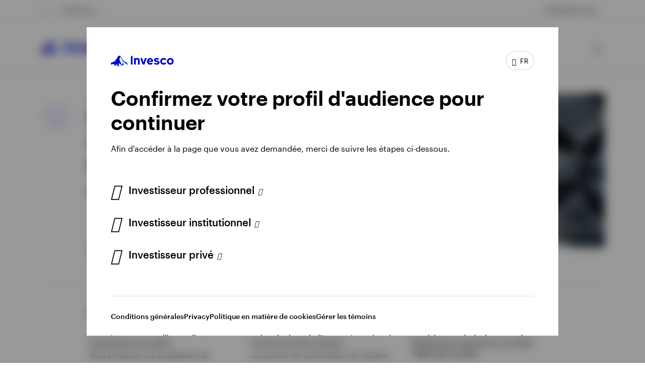

--- FILE ---
content_type: text/css;charset=utf-8
request_url: https://www.invesco.com/etc.clientlibs/invesco/components/content/article-hero/clientlib-invescoBrand2.0.min.ACSHASHedaa2a69f3a17e5d0acd0a11a65f5e46.css
body_size: 2292
content:
.article-hero__wrapper .article-hero__siteconfig{font-size:3.2rem;font-weight:normal;font-style:normal;line-height:32px;letter-spacing:normal;text-transform:none}@media only screen and (min-width: 768px){.article-hero__wrapper .article-hero__siteconfig{font-size:4rem;line-height:1.2}}.article-hero__wrapper .article-hero__main-media-caption,.article-hero__wrapper .article-hero__byline{font-size:1.4rem;font-weight:400;font-style:normal;line-height:2.2rem;letter-spacing:0;text-transform:none}.article-hero__wrapper .article-hero__share-btn,.article-hero__wrapper .article-hero__btn{padding:0;border:none;text-align:inherit;font:inherit;color:inherit;background-color:rgba(0,0,0,0);border-radius:0;appearance:none;line-height:normal;text-transform:inherit;letter-spacing:inherit;-webkit-font-smoothing:inherit;-moz-osx-font-smoothing:inherit;cursor:pointer}.download-all-documents__button{font-size:1.6rem;font-weight:500;font-style:normal;line-height:2rem;letter-spacing:normal;text-transform:none;display:inline-block;margin:0;padding:16px 32px;border:1px solid currentColor;color:#000ad2;background-color:rgba(0,0,0,0);appearance:none;text-transform:inherit;text-decoration:none;text-wrap:nowrap;text-overflow:ellipsis;overflow:hidden;max-width:100%;border-radius:0;cursor:pointer;-webkit-font-smoothing:inherit;-moz-osx-font-smoothing:inherit;transition:background-color .3s,border-color .3s,color .3s}@media only screen and (min-width: 1248px){.download-all-documents__button{font-size:1.6rem}}.download-all-documents__button[disabled]{opacity:.4;cursor:default}.download-all-documents__button:hover{background-color:#000ad2;border-color:#000ad2;color:var(--white)}.transcript-wrapper .transcript-container-content ol{list-style:none;padding:0 0 0 17%;margin:0 0 20px 0;counter-reset:li}@media only screen and (min-width: 1248px){.transcript-wrapper .transcript-container-content ol{padding-left:14.5%}}.transcript-wrapper .transcript-container-content ol li{margin:0 0 5px 0;counter-increment:li}.transcript-wrapper .transcript-container-content ol li::before{display:inline-block;font-weight:300;color:currentColor;content:counter(li);font-size:16px;line-height:16px;margin-left:-2em;margin-right:1em;text-align:center;direction:rtl;width:1em;top:0;position:relative}@keyframes placeHolderShimmer{0%{background-position:-468px 0}100%{background-position:468px 0}}@-webkit-keyframes spin{0%{-webkit-transform:rotate(0deg)}100%{-webkit-transform:rotate(360deg)}}@keyframes spin{0%{transform:rotate(0deg)}100%{transform:rotate(360deg)}}@media print{.article-hero__wrapper .article-hero__btn--download,.article-hero__wrapper .article-hero__btn--share{display:none}.content-cards-section .content-card__transcript-link{display:none}.full-width-image__main-media .transcript-link{display:none}.inline-image-video .transcript-link{display:none}.navigation-header__inner--wrapper{position:static}.skip-navigation,.navigation-header__action-wrapper,#kampyleButtonContainer,#nebula_div_btn{display:none}.navigation-header--light .navigation-header__nav{box-shadow:none}.key-takeaways__list{flex-direction:column;padding-bottom:0}.key-takeaways__item{margin-bottom:3rem}.key-takeaways__item:last-of-type{margin-bottom:0}}.transcript-link{font-size:1.4rem;font-style:normal;line-height:2.2rem;letter-spacing:0;text-transform:none;margin-top:1.6rem;display:flex;background:none;border:0;padding:0;cursor:pointer;align-self:flex-start;text-decoration:underline;font-weight:400}.transcript-link:hover{opacity:.8}.transcript-link:focus-visible{border:1px solid #748cda;outline:1px solid #fff}.transcript-link:focus-visible:active{border:none}.transcript-link :hover{opacity:.8}.transcript-wrapper{display:none;position:fixed;top:0;left:0;bottom:0;right:0;background-color:var(--black60);z-index:9999}.transcript-wrapper.transcript-visible{display:flex}.transcript-wrapper .transcript-container{position:relative;margin:auto;background-color:#fff;height:100%;width:100%;padding:4.8rem 2rem}@media only screen and (min-width: 768px){.transcript-wrapper .transcript-container{width:75%;height:auto;max-width:93.6rem;min-width:67.2rem;max-height:85%;padding:4.8rem 3.2rem;display:flex;flex-direction:column;box-shadow:0 0 60px rgba(0,0,0,.15)}}.transcript-wrapper .transcript-container-close{position:absolute;right:2rem;top:1.8rem;background:none;border:none;cursor:pointer;color:#15261e;outline:none;font-size:1.4rem;padding:0}.transcript-wrapper .transcript-container-close:focus{outline:revert}@media only screen and (min-width: 768px){.transcript-wrapper .transcript-container-close{right:1.8rem}}.transcript-wrapper .transcript-container-content{height:calc(100% - 4.8rem);overflow-y:scroll;overflow-x:hidden;font-weight:400;line-height:2.4rem;padding-right:2rem;padding-left:.3rem}.transcript-wrapper .transcript-container-content h2,.transcript-wrapper .transcript-container-content h3,.transcript-wrapper .transcript-container-content h4,.transcript-wrapper .transcript-container-content h5,.transcript-wrapper .transcript-container-content h6,.transcript-wrapper .transcript-container-content p,.transcript-wrapper .transcript-container-content ul,.transcript-wrapper .transcript-container-content ol{margin-bottom:2.4rem}.transcript-wrapper .transcript-container-content h2{font-family:"InvescoEditor",Arial,sans-serif;font-size:4rem;font-weight:400;font-style:normal;line-height:4.8rem;letter-spacing:normal;text-transform:none}@media only screen and (min-width: 768px){.transcript-wrapper .transcript-container-content h2{font-size:4.8rem;font-weight:400;font-style:normal;line-height:5.6rem;letter-spacing:normal;text-transform:none}}.transcript-wrapper .transcript-container-content h3{font-family:"InvescoEditor",Arial,sans-serif;font-size:3.2rem;font-weight:400;font-style:normal;line-height:4rem;letter-spacing:normal;text-transform:none}@media only screen and (min-width: 768px){.transcript-wrapper .transcript-container-content h3{font-size:4rem;font-weight:400;font-style:normal;line-height:4.8rem;letter-spacing:normal;text-transform:none}}.transcript-wrapper .transcript-container-content h4{font-size:2rem;font-weight:500;font-style:normal;line-height:2.8rem;letter-spacing:normal;text-transform:none}@media only screen and (min-width: 768px){.transcript-wrapper .transcript-container-content h4{font-size:3.2rem;font-weight:400;font-style:normal;line-height:4rem;letter-spacing:normal;text-transform:none;font-weight:500}}.transcript-wrapper .transcript-container-content h5{font-size:1.8rem;font-weight:500;font-style:normal;line-height:2.4rem;letter-spacing:normal;text-transform:none}@media only screen and (min-width: 768px){.transcript-wrapper .transcript-container-content h5{font-size:2.4rem;font-weight:500;font-style:normal;line-height:3.2rem;letter-spacing:normal;text-transform:none}}.transcript-wrapper .transcript-container-content h6{font-size:1.6rem;font-weight:500;font-style:normal;line-height:2.4rem;letter-spacing:normal;text-transform:none}@media only screen and (min-width: 768px){.transcript-wrapper .transcript-container-content h6{font-size:1.8rem;font-weight:500;font-style:normal;line-height:2.4rem;letter-spacing:normal;text-transform:none}}.transcript-wrapper .transcript-container-content p{font-size:1.6rem;font-weight:400;font-style:normal;line-height:2.4rem;letter-spacing:normal;text-transform:none}@media only screen and (min-width: 1248px){.transcript-wrapper .transcript-container-content p{font-size:1.8rem;line-height:2.8rem}.gpc-page .transcript-wrapper .transcript-container-content p{font-size:1.6rem;font-weight:400;font-style:normal;line-height:2.4rem;letter-spacing:normal;text-transform:none}}.transcript-wrapper .transcript-container-content sup a,.transcript-wrapper .transcript-container-content sub a{text-decoration:none;font-weight:normal}.transcript-wrapper .transcript-container-content sup a:hover,.transcript-wrapper .transcript-container-content sub a:hover{text-decoration:underline}.transcript-wrapper .transcript-container-content a{text-decoration:underline;color:#000ad2;font-weight:400}.transcript-wrapper .transcript-container-content ul,.transcript-wrapper .transcript-container-content ol{padding:0 0 0 2.6rem}.transcript-wrapper .transcript-container-content ul li,.transcript-wrapper .transcript-container-content ol li{font-size:1.6rem;font-weight:400;font-style:normal;line-height:2.4rem;letter-spacing:normal;text-transform:none;margin-bottom:.8rem}.transcript-wrapper .transcript-container-content ul{padding-left:1.8rem}.transcript-wrapper .transcript-container-content ul li{list-style:disc}.transcript-wrapper .transcript-container-content ol li::before{font-weight:normal;left:3px}.transcript-wrapper .transcript-container-content *:last-child{margin-bottom:0;padding-bottom:0}.transcript-wrapper .transcript-container-content a:has(sup){text-decoration:none}.transcript-wrapper .transcript-container-content p{font-size:1.6rem;line-height:2.4rem}.transcript-wrapper .transcript-container-content::-webkit-scrollbar-thumb{border-radius:1.5rem;background:#dcdcdc;border:.7rem solid #fff}.transcript-wrapper .transcript-container-content::-webkit-scrollbar{width:2rem}@media only screen and (min-width: 768px){.transcript-wrapper .transcript-container-content{height:100%;overflow-y:auto;overflow-x:auto}}.transcript-wrapper .transcript-container-content b{font-weight:500}.transcript-wrapper .transcript-container-content ul{padding-left:2rem}.transcript-wrapper .transcript-container-content ul li{padding-left:.8rem}.transcript-wrapper .transcript-container-content ol li{padding-left:.4rem}.transcript-wrapper .transcript-container-content ol li::before{left:5;display:inline-block;font-weight:300;color:currentColor;content:counter(li);font-size:16px;line-height:16px;margin-left:-2em;margin-right:1em;text-align:left;width:1em;top:0;position:relative}.transcript-wrapper .transcript-container-header{font-size:2rem;font-weight:500;letter-spacing:0;line-height:28px;margin-bottom:16px}@media only screen and (min-width: 768px){.transcript-wrapper .transcript-container-header{font-size:2.4rem;margin-bottom:24px;line-height:32px}}.configuremessage{margin-top:44px}.article-hero__wrapper .article-hero{margin-bottom:60px;padding-top:40px;border-bottom:0}@media only screen and (min-width: 768px){.article-hero__wrapper .article-hero{margin-bottom:80px}}@media only screen and (min-width: 1248px){.article-hero__wrapper .article-hero{margin-bottom:80px}}.article-hero__wrapper .article-hero::after{content:"";display:block;margin:40px 20px 0}@media only screen and (min-width: 768px){.article-hero__wrapper .article-hero::after{margin:48px 40px 0}}@media only screen and (min-width: 1248px){.article-hero__wrapper .article-hero::after{width:100%;max-width:1120px;margin:35px auto 0}}.article-hero__wrapper .article-hero__inner{margin-right:12px;margin-left:12px;max-width:var(--max-width, 1184px);position:relative}.article-hero__wrapper .article-hero__inner::after{clear:both;content:"";display:block}@media only screen and (min-width: 768px){.article-hero__wrapper .article-hero__inner{margin-right:24px;margin-left:24px}}@media only screen and (min-width: 1248px){.article-hero__wrapper .article-hero__inner{margin-right:auto;margin-left:auto}}.article-hero__wrapper .article-hero__inner::after{border-bottom:1px solid #f0f0f0;margin:0 1rem -4rem;padding-top:4rem}@media only screen and (min-width: 768px){.article-hero__wrapper .article-hero__inner::after{margin:0 2.4rem -4rem}}@media only screen and (min-width: 1248px){.article-hero__wrapper .article-hero__inner::after{margin:0 3.2rem -4rem}}.article-hero__wrapper .article-hero__eyebrow{font-size:1.2rem;font-weight:500;line-height:1.6rem;letter-spacing:1.5px;font-style:normal;text-transform:uppercase;margin-bottom:4px}@media only screen and (min-width: 768px){.article-hero__wrapper .article-hero__eyebrow{margin-bottom:8px}}.article-hero__wrapper .article-hero__eyebrow a{text-decoration:none}.article-hero__wrapper .article-hero__title{font-size:3.2rem;font-weight:400;font-style:normal;line-height:4rem;letter-spacing:normal;text-transform:none;font-family:"InvescoEditor",Arial,sans-serif;margin-bottom:1.6rem}@media only screen and (min-width: 768px){.article-hero__wrapper .article-hero__title{font-size:4rem;font-weight:400;font-style:normal;line-height:4.8rem;letter-spacing:normal;text-transform:none}}.article-hero__wrapper .article-hero__siteconfig{font-size:3rem;color:#d63b20}.article-hero__wrapper .article-hero__date{margin-right:10px}.article-hero__wrapper .article-hero__content-divider::before{content:"|";display:inline-block;margin-right:1rem}.article-hero__wrapper .article-hero__author{margin:3.2rem 0}@media only screen and (min-width: 768px){.article-hero__wrapper .article-hero__author{margin:4rem 0 2rem}}@media only screen and (min-width: 1248px){.article-hero__wrapper .article-hero__author{margin:4rem 0 0}}.article-hero__wrapper .article-hero__main-media{width:calc(100% - 16px);float:left;margin-left:8px;margin-bottom:2.4rem}@media only screen and (min-width: 768px){.article-hero__wrapper .article-hero__main-media{width:calc(100% - 4.8rem);margin-left:2.4rem;margin-bottom:3.2rem}}@media only screen and (min-width: 1248px){.article-hero__wrapper .article-hero__main-media{width:calc(50% - 48px);float:left;margin-left:32px;margin-bottom:0}}.article-hero__wrapper .article-hero__main-media-caption{padding-top:.8rem}@media only screen and (min-width: 768px){.article-hero__wrapper .article-hero__main-media-caption{padding-top:1.6rem}}@media only screen and (min-width: 1248px){.article-hero__wrapper .article-hero__main-media-caption{padding-top:.8rem}}.article-hero__wrapper .article-hero__toolbar{width:calc(100% - 16px);float:left;margin-left:8px;position:relative;outline:none;display:flex;justify-content:start;gap:1.6rem;flex-direction:row}@media only screen and (min-width: 768px){.article-hero__wrapper .article-hero__toolbar{width:calc(100% - 4.8rem);margin-left:2.4rem}}@media only screen and (min-width: 1248px){.article-hero__wrapper .article-hero__toolbar{width:calc(8.3333333333% - 34.6666666667px);float:left;margin-left:32px;position:absolute;top:25px;margin-bottom:0;padding-left:10px;flex-direction:column}}@media only screen and (min-width: 0){.article-hero__wrapper .article-hero__video iframe,.article-hero__wrapper .article-hero__video video-js{width:335px;height:188px}}@media only screen and (min-width: 768px){.article-hero__wrapper .article-hero__video iframe,.article-hero__wrapper .article-hero__video video-js{width:556px;height:313px}}@media only screen and (min-width: 1248px){.article-hero__wrapper .article-hero__video iframe,.article-hero__wrapper .article-hero__video video-js{width:544px;height:306px}}.article-hero__wrapper .article-hero__btn{color:#000ad2;text-decoration:none}.article-hero__wrapper .article-hero__btn--standalone{width:4.4rem;height:4.4rem;border-radius:50%;border:.1rem solid #000ad2;font-size:1.6rem}.article-hero__wrapper .article-hero__btn--standalone:hover{background-color:#000ad2;color:#fff}.article-hero__wrapper .article-hero__btn--standalone:focus-visible{border:none;box-shadow:0 0 0 .5rem var(--white);outline:.1rem solid var(--invescoBlue);outline-offset:.5rem;border:.1rem solid #000ad2}.article-hero__wrapper .article-hero__share-toolbar{height:44px;line-height:44px;border-radius:22px;padding:0 10px;position:absolute;top:0;left:0;display:none;z-index:1;background-color:#000ad2;color:#fff}@-moz-document url-prefix(){.article-hero__wrapper .article-hero__share-toolbar{top:4px}}.article-hero__wrapper .article-hero__share-toolbar:focus{outline:0}@media only screen and (min-width: 1248px){.article-hero__wrapper .article-hero__share-toolbar{left:9px}}.article-hero__wrapper .article-hero__share-list{margin:0;padding:0;list-style-type:none;position:relative;display:flex;height:4.4rem}.article-hero__wrapper .article-hero__share-btn{text-decoration:none;display:inline-block;padding:0 1rem;opacity:1;transition:opacity .3s;line-height:1;font-size:2rem;height:4rem}.article-hero__wrapper .article-hero__share-btn:focus-visible{outline:none}.article-hero__wrapper .article-hero__share-btn:focus-visible::before{outline:.1rem solid var(--white);outline-offset:.5rem}.article-hero__wrapper .article-hero__share-btn::before{vertical-align:middle;margin-top:1rem}.article-hero__wrapper .article-hero__share-btn:hover{opacity:.8}.article-hero__wrapper .article-hero__share-btn--close{margin-right:1rem;border-right:1px solid rgba(255,255,255,.2);padding:0 1.6rem 0 .75rem;font-size:1.4rem}.article-hero__wrapper .article-hero__share-btn--close::before{margin-top:0}.iframe-vimeo{border:none}


--- FILE ---
content_type: text/css;charset=utf-8
request_url: https://www.invesco.com/etc.clientlibs/invesco/components/content/key-takeaways/clientlib-invescoBrand2.0.min.ACSHASH08c18a43af492b5f1209819ae5347d98.css
body_size: 682
content:
.key-takeaways__desc{font-size:1.4rem;font-weight:400;font-style:normal;line-height:2.2rem;letter-spacing:0;text-transform:none}.download-all-documents__button{font-size:1.6rem;font-weight:500;font-style:normal;line-height:2rem;letter-spacing:normal;text-transform:none;display:inline-block;margin:0;padding:16px 32px;border:1px solid currentColor;color:#000ad2;background-color:rgba(0,0,0,0);appearance:none;text-transform:inherit;text-decoration:none;text-wrap:nowrap;text-overflow:ellipsis;overflow:hidden;max-width:100%;border-radius:0;cursor:pointer;-webkit-font-smoothing:inherit;-moz-osx-font-smoothing:inherit;transition:background-color .3s,border-color .3s,color .3s}@media only screen and (min-width: 1248px){.download-all-documents__button{font-size:1.6rem}}.download-all-documents__button[disabled]{opacity:.4;cursor:default}.download-all-documents__button:hover{background-color:#000ad2;border-color:#000ad2;color:var(--white)}@keyframes placeHolderShimmer{0%{background-position:-468px 0}100%{background-position:468px 0}}@-webkit-keyframes spin{0%{-webkit-transform:rotate(0deg)}100%{-webkit-transform:rotate(360deg)}}@keyframes spin{0%{transform:rotate(0deg)}100%{transform:rotate(360deg)}}@media print{.article-hero__wrapper .article-hero__btn--download,.article-hero__wrapper .article-hero__btn--share{display:none}.content-cards-section .content-card__transcript-link{display:none}.full-width-image__main-media .transcript-link{display:none}.inline-image-video .transcript-link{display:none}.navigation-header__inner--wrapper{position:static}.skip-navigation,.navigation-header__action-wrapper,#kampyleButtonContainer,#nebula_div_btn{display:none}.navigation-header--light .navigation-header__nav{box-shadow:none}.key-takeaways__list{flex-direction:column;padding-bottom:0}.key-takeaways__item{margin-bottom:3rem}.key-takeaways__item:last-of-type{margin-bottom:0}}.key-takeaways{margin-bottom:60px;position:relative}@media only screen and (min-width: 768px){.key-takeaways{margin-bottom:80px}}@media only screen and (min-width: 1248px){.key-takeaways{margin-bottom:80px}}.key-takeaways::after{clear:both;content:"";display:block}.key-takeaways__inner{min-width:33.5rem;margin:auto;background-color:#fff;padding-left:1.6rem}.key-takeaways__inner::after{clear:both;content:"";display:block}@media only screen and (min-width: 768px){.key-takeaways__inner{min-width:67.2rem}}@media only screen and (min-width: 1248px){.key-takeaways__inner{width:92.7rem;padding-left:0}}.key-takeaways__list{margin:0 auto;display:flex;margin-top:2.4rem;overflow-x:auto;flex-direction:row;padding-bottom:2.4rem;margin-right:2.4rem}.key-takeaways__list::after{clear:both;content:"";display:block}@media only screen and (min-width: 768px){.key-takeaways__list{margin-top:3.2rem}}@media only screen and (min-width: 1248px){.key-takeaways__list{margin-right:0}}.key-takeaways__item{min-width:28.7rem;margin-right:3.3rem}.key-takeaways__item:last-of-type{margin-right:0}.vertical-keyTakeAways .key-takeaways__item:last-of-type p{margin-bottom:0}.vertical-keyTakeAways .key-takeaways__item{display:flex;width:100%}.key-takeaways__header::after{clear:both;content:"";display:block}.key-takeaways__label{font-size:2.4rem;font-weight:500;font-style:normal;line-height:3.2rem;letter-spacing:normal;text-transform:none;color:#000;margin-top:.7rem;width:auto;margin-right:2rem;font-weight:500;font-size:2rem;line-height:2.8rem}@media only screen and (min-width: 768px){.key-takeaways__label{font-size:2.4rem;line-height:3.2rem}}@media only screen and (min-width: 1248px){.key-takeaways__label{margin-right:0}}.key-takeaways__title{font-size:1.4rem;font-weight:400;font-style:normal;line-height:2.2rem;letter-spacing:0;text-transform:none;color:#000;margin-bottom:.3rem;font-weight:500}.key-takeaways__desc{font-weight:400;margin:0}.key-takeaways__number{display:none;margin-right:2.5rem}.vertical-keyTakeAways .key-takeaways__number{display:block;font-size:1.6rem;line-height:1.25;margin-bottom:2.5rem;font-weight:400}@media only screen and (min-width: 768px){.vertical-keyTakeAways .key-takeaways__number{font-size:1.4rem;line-height:1.43}}@media only screen and (min-width: 1248px){.vertical-keyTakeAways .key-takeaways__number{line-height:1.25;font-size:1.6rem}}.vertical-keyTakeAways .key-takeaways{margin-left:0;margin-right:0;margin-bottom:0}.vertical-keyTakeAways .key-takeaways__label{font-size:2rem;margin-left:0}@media only screen and (min-width: 1248px){.vertical-keyTakeAways .key-takeaways__label{font-size:2.4rem}}.vertical-keyTakeAways .key-takeaways__list{margin-left:0;flex-direction:column}.vertical-keyTakeAways .key-takeaways__header{display:none}.vertical-keyTakeAways .key-takeaways__inner{width:auto;padding-left:0;min-width:auto}.vertical-keyTakeAways .key-takeaways__desc{margin-bottom:2rem;font-size:1.6rem}


--- FILE ---
content_type: application/javascript;charset=utf-8
request_url: https://www.invesco.com/etc.clientlibs/invesco/components/content/legal-disclaimer/clientlib-invescoBrand2.0.min.ACSHASH1577147f250e70b8d35b8b18d9e2fb99.js
body_size: 3964
content:
(()=>{"use strict";var t,e={3825:(t,e,n)=>{var a=n(2543),o=n(2634).v4;const i="page-load";class s{constructor(){window.dataLayer=window.dataLayer||[],window.debugAnalytics=()=>window.debugA=!0,window.digitalData||(window.digitalData={},console.warn("I have just created the empty digitalData structure. Analytics may not work properly")),window.digitalData.event=[],this.countrySplashPageAvailable=null!==document.querySelector(".country-splash"),this.countrySplashPageAvailable&&(this.whitelistComponents=["CountrySplashPage","SplashHeader","GlobalSplashSiteSelector","CookieBanner"]),this._state=window.digitalData||{components:[],event:{eventInfo:{eventName:"",eventAction:"",eventLabel:"",type:"",timestamp:""},attributes:{target:{class:"",text:"",action:""},item:{itemName:"",itemOutboundLink:"",contentCategory:"",socialNetwork:"",videoTitle:"",videoID:"",personFullName:""},componentID:"",componentUID:""}},page:{pageInstanceID:"",pageInfo:{pageID:"",pageName:"",destinationURL:"",referringURL:""},category:{contentTemplate:"",contentType:"",siteRegion:"",invescoEntity:""},attributes:{team:{teamName:"",investmentCenter:"",teamLocation:"",teamAssetClass:[],people:[]},content:{topics:[],publishDate:"",expirationDate:"",readTime:"",authors:[]},investmentInfo:{assetClass:[],strategy:[],products:[]},event:{eventTitle:"",eventType:"",eventVenue:"",eventLocation:"",eventTime:""}}},user:{profile:{profileInfo:{userID:"",adobeMarketingCloudID:"",googleAnalyticsClientID:"",emailID:"",finraID:""},attributes:{location:{country:"",state:"",city:"",zip:""},work:{company:"",jobTitle:"",userRole:"",investorType:""},history:{pages:[],articles:[],topics:[],products:[],assetClasses:[]}}}}}}get state(){return this._state}set components(t){void 0===t&&(t={}),this._updateState(t,"components")}set event(t){void 0===t&&(t={}),this._updateState(t,"event")}set page(t){void 0===t&&(t={}),this._updateState(t,"page")}set user(t){void 0===t&&(t={}),this._updateState(t,"user")}_updateState(){let t,e,n=arguments.length>0&&void 0!==arguments[0]?arguments[0]:{},a=arguments.length>1&&void 0!==arguments[1]?arguments[1]:"page";const o=window.location.search.includes("debugAnalytics")||window.debugA;if("components"===a&&this.countrySplashPageAvailable&&!this.whitelistComponents.includes(n.componentInfo.componentID))return o&&window.console.log("Skipping component analytics for componentID",n.componentInfo.componentID),!1;switch(o&&(window.console.group("Updating digitalData"),window.console.log("Prev digitalData object:",{...window.digitalData}),window.console.log("Updating state with:",n)),a){case"components":t=((t,e)=>t.components?[].concat(t.components,[e]):[e])(this._state,n);break;case"event":t=this._state.event?[].concat(this._state[a],[n]):[this._state.event=n],e=n;break;case"page":case"user":t={...this._state[a],...n};break;default:throw new Error(`Key:${a} does not exist`)}var s;this._state[a]=t,window.digitalData=this._state,o&&(window.console.log("New digitalData object",window.digitalData),window.console.log("\n"),window.console.groupEnd()),"components"===a&&(s=this._state,window.dataLayer?.find((t=>t?.event===i))?window.dataLayer.forEach((function(t){t.event===i&&(t.digitalData=s)})):window.dataLayer.push({event:i,digitalData:s})),"event"===a&&window.dataLayer.push({event:"data-layer-event",eventDetails:e})}createUID(){return o()}}var r=n(4692);const c=(t,e)=>{let n="";var a;a=()=>{const n=r(document).find(`[data-module=${t}]`);if(!n.length)return;const a=new s;r.each(n,((t,n)=>{!0!==r(n).data("dom-binding")&&(new e(r(n),a),r(n).attr("data-dom-binding",!0))}))},document.addEventListener("readystatechange",(function(){if("interactive"===document.readyState&&(n=r(document).find(`[data-module=${t}]`),a()),"complete"===document.readyState){const e=r(document).find(`[data-module=${t}]`);n.length!==e.length&&a()}}))},l={component_eyebrow:"",component_id:"",component_name:"",component_title:"",component_uid:"",component_variation:"standard",component_cta_link:"",content:[]},d={content_author:[],content_eyebrow:"",content_link_url:"",content_placement:"0",content_publish_date:"",content_title:"",content_uid:"",form_title:"",form_type:"",form_step:"",form_step_count:"",form_id:"",form_target:"",navigation_path:"",navigation_style:"",navigation_type:"",person_first_name:"",person_last_name:"",person_job_title:"",person_name:"",person_qualification:"",person_tag:"",person_team:"",product_asset_class:"",product_id_cusip:"",product_id_isin:"",product_inception:"",product_team:"",product_name:"",product_ticker:"",product_asset_type:"",product_type:"",product_strategy:"",promo_event_end:"",promo_event_accreditation:"",promo_event_credit:"",promo_event_location:"",promo_event_speaker:[],promo_event_sponsor:"",promo_event_start:"",promo_event_title:"",promo_event_topic:"",promo_event_type:"",promo_event_user_role:[],team_asset_class:"",team_aum:"",team_established:"",team_location:"",team_name:"",team_tag:"",media_id:"",media_platform:"",media_url:"",media_time_current:"",media_time_duration:""},p={event:"data-layer-event",event_action:"",event_category:"",event_element:"",event_label:"",event_link_url:"",event_name:"",event_tag:"",event_type:"",event_value:"",components:[]};function m(t){let e=!(arguments.length>1&&void 0!==arguments[1])||arguments[1];const n=t?t.replace(/\s+/g," ").trim():"";return e?n.toLowerCase():n}function v(t){let e="";const n=/^mailto:/,a=/^tel:/,o=/^https?:\/\//,i=/^#/,s=/^\/{1}/,r=/(?=.*(\.html))^\/content\/invesco/;return(t=decodeURIComponent(encodeURIComponent(t))).match(n)&&t.match(n).length?"mailto":t.match(a)&&t.match(a).length?"tel":(t.match(o)&&t.match(o).length&&(e=t.replace(o,"")),t.match(s)&&t.match(s).length&&(e=t.match(r)&&t.match(r).length?window.location.hostname+t.replace("/content/invesco/","/"):window.location.hostname+t),t.match(i)&&t.match(i).length&&(e=window.location.href.replace(o,"")+t),decodeURIComponent(encodeURIComponent(e)))}function u(t){let e=p.event_link_url;return t.hasAttribute("data-event-link")&&t.dataset.eventLink?e=t.dataset.eventLink:t.hasAttribute("data-href")?e=t.dataset.href:"A"===t.tagName&&(e=t.href),v(e)}const _={getComponentProperties(t,e){let n=arguments.length>2&&void 0!==arguments[2]?arguments[2]:"",a=arguments.length>3&&void 0!==arguments[3]?arguments[3]:l.component_variation;return{...l,component_id:m(t),component_uid:e,component_name:`${t}|${m(a)}`,...n&&{component_title:m(n)},...a!==l.component_variation&&{component_variation:m(a)}}},getEventProperties(t,e){let n=arguments.length>2&&void 0!==arguments[2]?arguments[2]:null,a=arguments.length>3&&void 0!==arguments[3]&&arguments[3],o=arguments.length>4&&void 0!==arguments[4]?arguments[4]:null;try{const i={...window.digitalData.components.find((t=>t.component_uid===e))};delete i.attributes,delete i.componentInfo;const s=[];s.push(i);const r=a?t.currentTarget:t.target;if(r.dataset.placementIndex)i.content=i.content.filter((t=>o?t.content_uid===r.dataset.placementIndex||t.content_uid===`${o}|0`:t.content_uid===r.dataset.placementIndex));else if(Object.keys(i).length){const t=r.closest(n);i.content=i.content.filter((e=>t&&e.content_uid===t.dataset.placementIndex))}return{...p,...r.hasAttribute("data-event-action")&&{event_action:m(r.dataset.eventAction)},...r.hasAttribute("data-event-category")&&{event_category:m(r.dataset.eventCategory)},...r.hasAttribute("data-event-element")&&{event_element:r.dataset.eventElement},...r.hasAttribute("data-event-label")&&{event_label:m(r.dataset.eventLabel)},...("A"===r.tagName||r.hasAttribute("data-event-link"))&&{event_link_url:v(r.hasAttribute("data-href")?r.dataset.href:r.href||r.dataset.eventLink)},...r.hasAttribute("data-event-name")&&{event_name:m(r.dataset.eventName)},...r.hasAttribute("data-event-type")&&{event_type:m(r.dataset.eventType)},...!r.hasAttribute("data-event-type")&&{event_type:m(t.type)},event_link_url:u(r),components:s}}catch(t){return{}}}};var h=n(4692);const g="legal-disclaimer";c("legal-disclaimer",class{constructor(t,e){this.$domElement=t,this.$buttons=h(`.${g}__label`,t),this.$disclaimerItems=h(`.${g}__item`,t),this.$disclaimerLinks=h(`.${g}__item a`,t),this.analyticsService=e,this.uid=e.createUID(),this.$variantion="standard",this.$disclaimerItems.hasClass("is-collapsed")&&this.setTabindex(this.$disclaimerLinks,-1),this.setEventDataset=(t,e,n,a,o,i,s,r,c)=>{t.target.dataset.eventName=e,t.target.dataset.eventAction=n,t.target.dataset.eventCategory=a,t.target.dataset.eventLabel=o,t.target.dataset.eventLinkUrl=i,t.target.dataset.eventType=s,t.target.dataset.eventElement=r,t.target.dataset.placementIndex=c},this.bindings(),this.sendComponentAnalytics()}bindings(){const t=this;this.$buttons.click((function(e){const n=h(this).parents(`.${g}__item`),a=h(`.${g}__text`,n),o=h("a",a),i="true"!==h(this).attr("aria-expanded"),s=i?0:a.outerHeight(),r=i?"disclaimer|open":"disclaimer|close",c=`${g}|${t.$variantion}|no title`,l=i?"expand":"collapse",p=i?"icon|open":"icon|close";h(`.${g}__label, .${g}__text`,n).attr("aria-expanded",i),n.removeClass("is-collapsed"),t.setEventDataset(e,"content interaction",r,c,l,"",e.type,p,`${t.uid}|${d.content_placement}`),t.sendEventAnalytics(e,i,!1);const m=i?a.outerHeight():0;if(a.stop(!0).height(s).animate({height:m},300,(()=>{a.removeAttr("style"),n.toggleClass("is-collapsed",!i),a.attr("aria-hidden",(()=>i?"false":"true"))})),i){t.setTabindex(t.$disclaimerLinks,-1),t.setTabindex(o,0);const e=n.siblings().filter(":not(.is-collapsed):not(.is-collapsing)");h(`.${g}__label, .${g}__text`,e).attr("aria-expanded",!1),e.stop(!0).addClass("is-collapsing").find(`.${g}__text`).animate({height:0},300,(function(){h(this).removeAttr("style").attr("aria-hidden",!0).parents(`.${g}__item`).removeClass("is-collapsing").addClass("is-collapsed")}))}else t.setTabindex(o,-1)})),this.$disclaimerLinks.on("click",(e=>{const n=`${g}|${t.$variantion}|no title`,o=m(e.target.closest("a").textContent);this.setEventDataset(e,"content interaction","text link click",n,o,v((0,a.get)(e,"target.href","")||""),e.type,"text link",`${this.uid}|${d.content_placement}`),this.sendEventAnalytics(e,!0,!0)}))}setTabindex(t){let e=arguments.length>1&&void 0!==arguments[1]?arguments[1]:0;t.length&&t.each(((t,n)=>{h(n).attr("tabindex",e)}))}sendComponentAnalytics(){this.analyticsService.components={componentInfo:{componentID:this.$domElement.attr("data-module"),componentTitle:"",componentUID:this.uid},attributes:{ctaLink:"",experience:{variantion:""},subContent:{content:[],teams:[],products:[],events:[]}},..._.getComponentProperties(g,this.uid,"no title",this.$variantion),content:[{...d,content_uid:`${this.uid}|${d.content_placement}`,content_title:"no title"}]}}sendEventAnalytics(t){let e=arguments.length>1&&void 0!==arguments[1]&&arguments[1],n=arguments.length>2&&void 0!==arguments[2]&&arguments[2];const o=h(t.target).parents(`.${g}__item`).find(`.${g}__label-text--closed`),i=e?"Expand":"Collapse";this.analyticsService.event={eventInfo:{eventName:"Legal Disclaimer",eventAction:n?"Content Click":e?"Expand":"Collapse",eventLabel:i,type:"click",timestamp:Date.now()},attributes:{target:{class:(0,a.get)(t,"target.className",""),text:(0,a.get)(t,"target.innerText","").toLowerCase(),action:"click"},item:{itemName:n?o.text():"",itemOutboundLink:(0,a.get)(t,"target.href",""),contentCategory:"",socialNetwork:"",videoTitle:"",videoID:"",personFullName:""},componentID:this.$domElement.attr("data-module"),componentUID:this.uid},..._.getEventProperties(t,this.uid)}}})}},n={};function a(t){var o=n[t];if(void 0!==o)return o.exports;var i=n[t]={id:t,loaded:!1,exports:{}};return e[t].call(i.exports,i,i.exports,a),i.loaded=!0,i.exports}a.m=e,t=[],a.O=(e,n,o,i)=>{if(!n){var s=1/0;for(d=0;d<t.length;d++){n=t[d][0],o=t[d][1],i=t[d][2];for(var r=!0,c=0;c<n.length;c++)(!1&i||s>=i)&&Object.keys(a.O).every((t=>a.O[t](n[c])))?n.splice(c--,1):(r=!1,i<s&&(s=i));if(r){t.splice(d--,1);var l=o();void 0!==l&&(e=l)}}return e}i=i||0;for(var d=t.length;d>0&&t[d-1][2]>i;d--)t[d]=t[d-1];t[d]=[n,o,i]},a.d=(t,e)=>{for(var n in e)a.o(e,n)&&!a.o(t,n)&&Object.defineProperty(t,n,{enumerable:!0,get:e[n]})},a.g=function(){if("object"==typeof globalThis)return globalThis;try{return this||new Function("return this")()}catch(t){if("object"==typeof window)return window}}(),a.o=(t,e)=>Object.prototype.hasOwnProperty.call(t,e),a.r=t=>{"undefined"!=typeof Symbol&&Symbol.toStringTag&&Object.defineProperty(t,Symbol.toStringTag,{value:"Module"}),Object.defineProperty(t,"__esModule",{value:!0})},a.nmd=t=>(t.paths=[],t.children||(t.children=[]),t),(()=>{var t={1924:0};a.O.j=e=>0===t[e];var e=(e,n)=>{var o,i,s=n[0],r=n[1],c=n[2],l=0;if(s.some((e=>0!==t[e]))){for(o in r)a.o(r,o)&&(a.m[o]=r[o]);if(c)var d=c(a)}for(e&&e(n);l<s.length;l++)i=s[l],a.o(t,i)&&t[i]&&t[i][0](),t[i]=0;return a.O(d)},n=self.webpackChunkinvesco=self.webpackChunkinvesco||[];n.forEach(e.bind(null,0)),n.push=e.bind(null,n.push.bind(n))})();var o=a.O(void 0,[4152],(()=>a(3825)));o=a.O(o)})();

--- FILE ---
content_type: application/javascript;charset=utf-8
request_url: https://www.invesco.com/etc.clientlibs/invesco/components/content/key-takeaways/clientlib-invescoBrand2.0.min.ACSHASH84993420c1c469126914b902b0a88221.js
body_size: 3202
content:
(()=>{"use strict";var t,e={4039:(t,e,n)=>{var a=n(2634).v4;const o="page-load";class i{constructor(){window.dataLayer=window.dataLayer||[],window.debugAnalytics=()=>window.debugA=!0,window.digitalData||(window.digitalData={},console.warn("I have just created the empty digitalData structure. Analytics may not work properly")),window.digitalData.event=[],this.countrySplashPageAvailable=null!==document.querySelector(".country-splash"),this.countrySplashPageAvailable&&(this.whitelistComponents=["CountrySplashPage","SplashHeader","GlobalSplashSiteSelector","CookieBanner"]),this._state=window.digitalData||{components:[],event:{eventInfo:{eventName:"",eventAction:"",eventLabel:"",type:"",timestamp:""},attributes:{target:{class:"",text:"",action:""},item:{itemName:"",itemOutboundLink:"",contentCategory:"",socialNetwork:"",videoTitle:"",videoID:"",personFullName:""},componentID:"",componentUID:""}},page:{pageInstanceID:"",pageInfo:{pageID:"",pageName:"",destinationURL:"",referringURL:""},category:{contentTemplate:"",contentType:"",siteRegion:"",invescoEntity:""},attributes:{team:{teamName:"",investmentCenter:"",teamLocation:"",teamAssetClass:[],people:[]},content:{topics:[],publishDate:"",expirationDate:"",readTime:"",authors:[]},investmentInfo:{assetClass:[],strategy:[],products:[]},event:{eventTitle:"",eventType:"",eventVenue:"",eventLocation:"",eventTime:""}}},user:{profile:{profileInfo:{userID:"",adobeMarketingCloudID:"",googleAnalyticsClientID:"",emailID:"",finraID:""},attributes:{location:{country:"",state:"",city:"",zip:""},work:{company:"",jobTitle:"",userRole:"",investorType:""},history:{pages:[],articles:[],topics:[],products:[],assetClasses:[]}}}}}}get state(){return this._state}set components(t){void 0===t&&(t={}),this._updateState(t,"components")}set event(t){void 0===t&&(t={}),this._updateState(t,"event")}set page(t){void 0===t&&(t={}),this._updateState(t,"page")}set user(t){void 0===t&&(t={}),this._updateState(t,"user")}_updateState(){let t,e,n=arguments.length>0&&void 0!==arguments[0]?arguments[0]:{},a=arguments.length>1&&void 0!==arguments[1]?arguments[1]:"page";const i=window.location.search.includes("debugAnalytics")||window.debugA;if("components"===a&&this.countrySplashPageAvailable&&!this.whitelistComponents.includes(n.componentInfo.componentID))return i&&window.console.log("Skipping component analytics for componentID",n.componentInfo.componentID),!1;switch(i&&(window.console.group("Updating digitalData"),window.console.log("Prev digitalData object:",{...window.digitalData}),window.console.log("Updating state with:",n)),a){case"components":t=((t,e)=>t.components?[].concat(t.components,[e]):[e])(this._state,n);break;case"event":t=this._state.event?[].concat(this._state[a],[n]):[this._state.event=n],e=n;break;case"page":case"user":t={...this._state[a],...n};break;default:throw new Error(`Key:${a} does not exist`)}var r;this._state[a]=t,window.digitalData=this._state,i&&(window.console.log("New digitalData object",window.digitalData),window.console.log("\n"),window.console.groupEnd()),"components"===a&&(r=this._state,window.dataLayer?.find((t=>t?.event===o))?window.dataLayer.forEach((function(t){t.event===o&&(t.digitalData=r)})):window.dataLayer.push({event:o,digitalData:r})),"event"===a&&window.dataLayer.push({event:"data-layer-event",eventDetails:e})}createUID(){return a()}}var r=n(4692);const s=(t,e)=>{let n="";var a;a=()=>{const n=r(document).find(`[data-module=${t}]`);if(!n.length)return;const a=new i;r.each(n,((t,n)=>{!0!==r(n).data("dom-binding")&&(new e(r(n),a),r(n).attr("data-dom-binding",!0))}))},document.addEventListener("readystatechange",(function(){if("interactive"===document.readyState&&(n=r(document).find(`[data-module=${t}]`),a()),"complete"===document.readyState){const e=r(document).find(`[data-module=${t}]`);n.length!==e.length&&a()}}))},c={component_eyebrow:"",component_id:"",component_name:"",component_title:"",component_uid:"",component_variation:"standard",component_cta_link:"",content:[]},l={content_author:[],content_eyebrow:"",content_link_url:"",content_placement:"0",content_publish_date:"",content_title:"",content_uid:"",form_title:"",form_type:"",form_step:"",form_step_count:"",form_id:"",form_target:"",navigation_path:"",navigation_style:"",navigation_type:"",person_first_name:"",person_last_name:"",person_job_title:"",person_name:"",person_qualification:"",person_tag:"",person_team:"",product_asset_class:"",product_id_cusip:"",product_id_isin:"",product_inception:"",product_team:"",product_name:"",product_ticker:"",product_asset_type:"",product_type:"",product_strategy:"",promo_event_end:"",promo_event_accreditation:"",promo_event_credit:"",promo_event_location:"",promo_event_speaker:[],promo_event_sponsor:"",promo_event_start:"",promo_event_title:"",promo_event_topic:"",promo_event_type:"",promo_event_user_role:[],team_asset_class:"",team_aum:"",team_established:"",team_location:"",team_name:"",team_tag:"",media_id:"",media_platform:"",media_url:"",media_time_current:"",media_time_duration:""},d={event:"data-layer-event",event_action:"",event_category:"",event_element:"",event_label:"",event_link_url:"",event_name:"",event_tag:"",event_type:"",event_value:"",components:[]};function p(t){let e=!(arguments.length>1&&void 0!==arguments[1])||arguments[1];const n=t?t.replace(/\s+/g," ").trim():"";return e?n.toLowerCase():n}function m(t){let e="";const n=/^mailto:/,a=/^tel:/,o=/^https?:\/\//,i=/^#/,r=/^\/{1}/,s=/(?=.*(\.html))^\/content\/invesco/;return(t=decodeURIComponent(encodeURIComponent(t))).match(n)&&t.match(n).length?"mailto":t.match(a)&&t.match(a).length?"tel":(t.match(o)&&t.match(o).length&&(e=t.replace(o,"")),t.match(r)&&t.match(r).length&&(e=t.match(s)&&t.match(s).length?window.location.hostname+t.replace("/content/invesco/","/"):window.location.hostname+t),t.match(i)&&t.match(i).length&&(e=window.location.href.replace(o,"")+t),decodeURIComponent(encodeURIComponent(e)))}function u(t){let e=d.event_link_url;return t.hasAttribute("data-event-link")&&t.dataset.eventLink?e=t.dataset.eventLink:t.hasAttribute("data-href")?e=t.dataset.href:"A"===t.tagName&&(e=t.href),m(e)}const _={getComponentProperties(t,e){let n=arguments.length>2&&void 0!==arguments[2]?arguments[2]:"",a=arguments.length>3&&void 0!==arguments[3]?arguments[3]:c.component_variation;return{...c,component_id:p(t),component_uid:e,component_name:`${t}|${p(a)}`,...n&&{component_title:p(n)},...a!==c.component_variation&&{component_variation:p(a)}}},getEventProperties(t,e){let n=arguments.length>2&&void 0!==arguments[2]?arguments[2]:null,a=arguments.length>3&&void 0!==arguments[3]&&arguments[3],o=arguments.length>4&&void 0!==arguments[4]?arguments[4]:null;try{const i={...window.digitalData.components.find((t=>t.component_uid===e))};delete i.attributes,delete i.componentInfo;const r=[];r.push(i);const s=a?t.currentTarget:t.target;if(s.dataset.placementIndex)i.content=i.content.filter((t=>o?t.content_uid===s.dataset.placementIndex||t.content_uid===`${o}|0`:t.content_uid===s.dataset.placementIndex));else if(Object.keys(i).length){const t=s.closest(n);i.content=i.content.filter((e=>t&&e.content_uid===t.dataset.placementIndex))}return{...d,...s.hasAttribute("data-event-action")&&{event_action:p(s.dataset.eventAction)},...s.hasAttribute("data-event-category")&&{event_category:p(s.dataset.eventCategory)},...s.hasAttribute("data-event-element")&&{event_element:s.dataset.eventElement},...s.hasAttribute("data-event-label")&&{event_label:p(s.dataset.eventLabel)},...("A"===s.tagName||s.hasAttribute("data-event-link"))&&{event_link_url:m(s.hasAttribute("data-href")?s.dataset.href:s.href||s.dataset.eventLink)},...s.hasAttribute("data-event-name")&&{event_name:p(s.dataset.eventName)},...s.hasAttribute("data-event-type")&&{event_type:p(s.dataset.eventType)},...!s.hasAttribute("data-event-type")&&{event_type:p(t.type)},event_link_url:u(s),components:r}}catch(t){return{}}}};var v=n(4692);const h="key-takeaways";s("key-takeaways",class{constructor(t,e){this.$el=t,this.$takeaways=v(`.${h}__item`,t),this.$title=v(`.${h}__label`,t),this.analyticsService=e,this.uid=e.createUID(),this.$variation="standard",this.sendComponentAnalytics()}sendComponentAnalytics(){const t=this.$takeaways.toArray().map((t=>{const e=v(t);return{title:v(`.${h}__title`,e).text(),link:"",topics:[],authors:[],publishDate:"",expirationDate:"",readTime:"",videoTitle:"",videoID:"",componentUID:""}}));this.analyticsService.components={componentInfo:{componentID:this.$el.attr("data-module"),componentTitle:this.$title.text().trim()||"",componentUID:this.uid},attributes:{ctaLink:"",experience:{variantion:""},subContent:{content:t,teams:[],products:[],events:[]}},..._.getComponentProperties(h,this.uid,p(this.$title.text().trim()),this.$variation),content:[{...l,content_uid:`${this.uid}|${l.content_placement}`,content_title:p(this.$title.text().trim())}]}}})}},n={};function a(t){var o=n[t];if(void 0!==o)return o.exports;var i=n[t]={id:t,loaded:!1,exports:{}};return e[t].call(i.exports,i,i.exports,a),i.loaded=!0,i.exports}a.m=e,t=[],a.O=(e,n,o,i)=>{if(!n){var r=1/0;for(d=0;d<t.length;d++){n=t[d][0],o=t[d][1],i=t[d][2];for(var s=!0,c=0;c<n.length;c++)(!1&i||r>=i)&&Object.keys(a.O).every((t=>a.O[t](n[c])))?n.splice(c--,1):(s=!1,i<r&&(r=i));if(s){t.splice(d--,1);var l=o();void 0!==l&&(e=l)}}return e}i=i||0;for(var d=t.length;d>0&&t[d-1][2]>i;d--)t[d]=t[d-1];t[d]=[n,o,i]},a.d=(t,e)=>{for(var n in e)a.o(e,n)&&!a.o(t,n)&&Object.defineProperty(t,n,{enumerable:!0,get:e[n]})},a.g=function(){if("object"==typeof globalThis)return globalThis;try{return this||new Function("return this")()}catch(t){if("object"==typeof window)return window}}(),a.o=(t,e)=>Object.prototype.hasOwnProperty.call(t,e),a.r=t=>{"undefined"!=typeof Symbol&&Symbol.toStringTag&&Object.defineProperty(t,Symbol.toStringTag,{value:"Module"}),Object.defineProperty(t,"__esModule",{value:!0})},a.nmd=t=>(t.paths=[],t.children||(t.children=[]),t),(()=>{var t={5382:0};a.O.j=e=>0===t[e];var e=(e,n)=>{var o,i,r=n[0],s=n[1],c=n[2],l=0;if(r.some((e=>0!==t[e]))){for(o in s)a.o(s,o)&&(a.m[o]=s[o]);if(c)var d=c(a)}for(e&&e(n);l<r.length;l++)i=r[l],a.o(t,i)&&t[i]&&t[i][0](),t[i]=0;return a.O(d)},n=self.webpackChunkinvesco=self.webpackChunkinvesco||[];n.forEach(e.bind(null,0)),n.push=e.bind(null,n.push.bind(n))})();var o=a.O(void 0,[4152],(()=>a(4039)));o=a.O(o)})();

--- FILE ---
content_type: application/javascript;charset=utf-8
request_url: https://www.invesco.com/etc.clientlibs/invesco/components/content/content-cards/clientlib-invescoBrand2.0.min.ACSHASH6bff3bbb2af165f8e26224e0dd60ead5.js
body_size: 10683
content:
(()=>{"use strict";var t,e={8439:(t,e,n)=>{var i=n(3829),a=n(2634).v4;const o="page-load";class s{constructor(){window.dataLayer=window.dataLayer||[],window.debugAnalytics=()=>window.debugA=!0,window.digitalData||(window.digitalData={},console.warn("I have just created the empty digitalData structure. Analytics may not work properly")),window.digitalData.event=[],this.countrySplashPageAvailable=null!==document.querySelector(".country-splash"),this.countrySplashPageAvailable&&(this.whitelistComponents=["CountrySplashPage","SplashHeader","GlobalSplashSiteSelector","CookieBanner"]),this._state=window.digitalData||{components:[],event:{eventInfo:{eventName:"",eventAction:"",eventLabel:"",type:"",timestamp:""},attributes:{target:{class:"",text:"",action:""},item:{itemName:"",itemOutboundLink:"",contentCategory:"",socialNetwork:"",videoTitle:"",videoID:"",personFullName:""},componentID:"",componentUID:""}},page:{pageInstanceID:"",pageInfo:{pageID:"",pageName:"",destinationURL:"",referringURL:""},category:{contentTemplate:"",contentType:"",siteRegion:"",invescoEntity:""},attributes:{team:{teamName:"",investmentCenter:"",teamLocation:"",teamAssetClass:[],people:[]},content:{topics:[],publishDate:"",expirationDate:"",readTime:"",authors:[]},investmentInfo:{assetClass:[],strategy:[],products:[]},event:{eventTitle:"",eventType:"",eventVenue:"",eventLocation:"",eventTime:""}}},user:{profile:{profileInfo:{userID:"",adobeMarketingCloudID:"",googleAnalyticsClientID:"",emailID:"",finraID:""},attributes:{location:{country:"",state:"",city:"",zip:""},work:{company:"",jobTitle:"",userRole:"",investorType:""},history:{pages:[],articles:[],topics:[],products:[],assetClasses:[]}}}}}}get state(){return this._state}set components(t){void 0===t&&(t={}),this._updateState(t,"components")}set event(t){void 0===t&&(t={}),this._updateState(t,"event")}set page(t){void 0===t&&(t={}),this._updateState(t,"page")}set user(t){void 0===t&&(t={}),this._updateState(t,"user")}_updateState(){let t,e,n=arguments.length>0&&void 0!==arguments[0]?arguments[0]:{},i=arguments.length>1&&void 0!==arguments[1]?arguments[1]:"page";const a=window.location.search.includes("debugAnalytics")||window.debugA;if("components"===i&&this.countrySplashPageAvailable&&!this.whitelistComponents.includes(n.componentInfo.componentID))return a&&window.console.log("Skipping component analytics for componentID",n.componentInfo.componentID),!1;switch(a&&(window.console.group("Updating digitalData"),window.console.log("Prev digitalData object:",{...window.digitalData}),window.console.log("Updating state with:",n)),i){case"components":t=((t,e)=>t.components?[].concat(t.components,[e]):[e])(this._state,n);break;case"event":t=this._state.event?[].concat(this._state[i],[n]):[this._state.event=n],e=n;break;case"page":case"user":t={...this._state[i],...n};break;default:throw new Error(`Key:${i} does not exist`)}var s;this._state[i]=t,window.digitalData=this._state,a&&(window.console.log("New digitalData object",window.digitalData),window.console.log("\n"),window.console.groupEnd()),"components"===i&&(s=this._state,window.dataLayer?.find((t=>t?.event===o))?window.dataLayer.forEach((function(t){t.event===o&&(t.digitalData=s)})):window.dataLayer.push({event:o,digitalData:s})),"event"===i&&window.dataLayer.push({event:"data-layer-event",eventDetails:e})}createUID(){return a()}}var r=n(4692);const c=(t,e)=>{let n="";var i;i=()=>{const n=r(document).find(`[data-module=${t}]`);if(!n.length)return;const i=new s;r.each(n,((t,n)=>{!0!==r(n).data("dom-binding")&&(new e(r(n),i),r(n).attr("data-dom-binding",!0))}))},document.addEventListener("readystatechange",(function(){if("interactive"===document.readyState&&(n=r(document).find(`[data-module=${t}]`),i()),"complete"===document.readyState){const e=r(document).find(`[data-module=${t}]`);n.length!==e.length&&i()}}))};var d=n(4692);class l{initApiService(t){let e,n,i,a,o;return({type:e,url:n,data:i,contentType:a,headers:o}=t),d.ajax({type:e||"POST",url:n,data:i||"",cache:!1,contentType:a||"application/json; charset=utf-8",headers:o||{}})}}const p={component_eyebrow:"",component_id:"",component_name:"",component_title:"",component_uid:"",component_variation:"standard",component_cta_link:"",content:[]},m={content_author:[],content_eyebrow:"",content_link_url:"",content_placement:"0",content_publish_date:"",content_title:"",content_uid:"",form_title:"",form_type:"",form_step:"",form_step_count:"",form_id:"",form_target:"",navigation_path:"",navigation_style:"",navigation_type:"",person_first_name:"",person_last_name:"",person_job_title:"",person_name:"",person_qualification:"",person_tag:"",person_team:"",product_asset_class:"",product_id_cusip:"",product_id_isin:"",product_inception:"",product_team:"",product_name:"",product_ticker:"",product_asset_type:"",product_type:"",product_strategy:"",promo_event_end:"",promo_event_accreditation:"",promo_event_credit:"",promo_event_location:"",promo_event_speaker:[],promo_event_sponsor:"",promo_event_start:"",promo_event_title:"",promo_event_topic:"",promo_event_type:"",promo_event_user_role:[],team_asset_class:"",team_aum:"",team_established:"",team_location:"",team_name:"",team_tag:"",media_id:"",media_platform:"",media_url:"",media_time_current:"",media_time_duration:""},h={event:"data-layer-event",event_action:"",event_category:"",event_element:"",event_label:"",event_link_url:"",event_name:"",event_tag:"",event_type:"",event_value:"",components:[]},u={BUTTON:"button",CARD:"card",CLOSE_ICON:"icon|close",FORM:"form",NAV_ITEM:"nav item",TEXT_LINK:"text link",VIDEO_PLAYER:"video player",WINDOW:"window"},_="transcript|open",v="transcript|close",g="transcript click";function $(t){let e=!(arguments.length>1&&void 0!==arguments[1])||arguments[1];const n=t?t.replace(/\s+/g," ").trim():"";return e?n.toLowerCase():n}function f(t){let e="";const n=/^mailto:/,i=/^tel:/,a=/^https?:\/\//,o=/^#/,s=/^\/{1}/,r=/(?=.*(\.html))^\/content\/invesco/;return(t=decodeURIComponent(encodeURIComponent(t))).match(n)&&t.match(n).length?"mailto":t.match(i)&&t.match(i).length?"tel":(t.match(a)&&t.match(a).length&&(e=t.replace(a,"")),t.match(s)&&t.match(s).length&&(e=t.match(r)&&t.match(r).length?window.location.hostname+t.replace("/content/invesco/","/"):window.location.hostname+t),t.match(o)&&t.match(o).length&&(e=window.location.href.replace(a,"")+t),decodeURIComponent(encodeURIComponent(e)))}const y=t=>getComputedStyle(document.documentElement).getPropertyValue(t);parseInt(y("--desktopBreakpoint")),parseInt(y("--tabletBreakpoint")),y("--DV1"),y("--DV2"),y("--DV3"),y("--DV4"),y("--DV5"),y("--DV6"),y("--DV7"),y("--DV8"),y("--DV9"),y("--DV10"),y("--DV11"),y("--DV12"),y("--DV13"),y("--DV14"),y("--DV15"),(()=>{const t=document.createElement("div"),e={transition:"transitionend",OTransition:"oTransitionEnd",MozTransition:"transitionend",WebkitTransition:"webkitTransitionEnd"};Object.keys(e).find((e=>void 0!==t.style[e]))})();n(4692);const b=t=>{const e=t&&(t.$brightCVideo&&t.$brightCVideo.length&&t.$brightCVideo[0].firstElementChild||t.element||t),n=document.querySelectorAll(".vimeo iframe"),i=document.querySelectorAll(".youtube iframe"),a=document.querySelectorAll(".brightcove video");for(let t=0;t<n.length;t++)n[t]!=e&&n[t].contentWindow.postMessage('{"method":"pause"}',"*");for(let t=0;t<i.length;t++)i[t]!=e&&i[t].contentWindow.postMessage('{"event":"command","func":"pauseVideo","args":""}',"*");for(let t=0;t<a.length;t++)a[t]!=e&&a[t].played.length>0&&!a[t].paused&&a[t].pause()},w=t=>{let e=new Date(t).getDate(),n=new Date(t).getMonth()+1;const i=new Date(t).getFullYear();e=e.toString().length>1?e:"0"+e,n=n.toString().length>1?n:"0"+n;return`${i}-${n}-${e}`},x=t=>{const e=Math.floor(t/60),n=e>10?e:"0"+e,i=Math.floor(t%60);return n+":"+(i>10?i:"0"+i)},T=t=>{let e=t.match(/PT(\d+H)?(\d+M)?(\d+S)?/);e=e.slice(1).map((function(t){if(null!=t)return t.replace(/\D/,"")}));const n=parseInt(e[0])||0,i=parseInt(e[1])||0,a=parseInt(e[2])||0,o=60*n+i;return(o>10?o:"0"+o)+":"+(a>10?a:"0"+a)},k=t=>{let e="P",n=t;return[["D",86400],["H",3600],["M",60],["S",1]].forEach((t=>{let[i,a]=t;const o=Math.floor(n/a);n%=a,o&&(e+=`${o}${i}`)})),"P"==e&&(e="P0S"),e};var C=n(4692),D=n(2543).get;const E="content-cards";c("content-cards",class{constructor(t,e){this.$domElement=t,this.$cards=C(".content-card",t),this.$cta=C(".content-cards-section__cta",t),this.$loadMoreCta=C(".content-cards-section__loadMore",t),this.$resultCount=C(".content-cards-section__resultCount",t),this.$totalCount=C(".content-cards-section__totalCount",t),this.$title=C(".content-cards-section__title",t),this.$subTitle=C(".content-cards-section__sub-title",t),this.$link=C(".content-card__image-link",t),this.$author=C(".content-card__author",t),this.$publishDate=C(".content-card__date",t),this.$teamName=C(".content-card__team-name",t),this.$teamAum=C(".content-card__team-aum",t),this.$dateLocation=C(".content-card__details",t),this.$eventType=C(".content-card__eyebrow",t),this.$location=C(".content-card__location",t),this.$componentTitle=C(".content-card__headline",t),this.$cardType=C('.content-cards-section__cards:not([data-variation="videoCard"])',t),this.$ticker=C(".content-card__subtitle",t),this.$description=C(".content-card__description",t),this.$descriptionAnchor=C(".content-cards-section__description a",t),this.$assetClass=C(".asset-class",t),this.$productTypeTag=C(".product-type",t),this.$inceptionDate=C(".content-card__inception-date",t),this.$qualification=C(".content-card__qualification",t),this.$authorName=C(".content-card__author-name",t),this.$assetType=C(".content-card__eyebrow.content-card__eyebrow--white",t),this.$cardsHeader=C(".content-cards-section__cards",t),this.analyticsService=e,this.uid=e.createUID(),this.apiService=new l,this.pageNumber=2,this.$formatYTTime=T,this.$formatDate=w,this.$formatTime=x,this.$isoFormat=k,this.$variation=C(".content-cards-section__cards",t).data("variation"),this.$mixedVariation=C(".content-cards-section__cards",t).data("mixedVariation"),this.$contentElm=C(".content-card__content",t),this.$videoElm=C(".content-card__video-container",t),this.dataset=this.$domElement[0].dataset,this.$videoElm.length&&(this.isMobile=document.body.clientWidth<=767,this.$videoWrapper=C(".content-card__video-wrapper",t),this.$videoThumbnail=C(".content-card__video-thumbnail",t),this.$videoContent=C(".content-card__video-wrapper-container-content",t),this.$videoElmClose=C(".content-card__video-wrapper-container-close",t),this.$triggerVideoElm=C(".trigger-video",t),this.trancriptionCl="content-card__transcript",this.trancriptionVisibleCl="content-card__transcript-visible",this.$transcriptLink=C(".content-card__transcript-link",t),this.$transcriptElm=C(".content-card__transcript",t),this.$transcriptElmClose=C(".js-transcript-close",t),this.videoWrapperCl="content-card__video-wrapper",this.videoWrapperVisibleCl="content-card__video-wrapper-visible",this.youtubeApiKey=this.$videoElm.data("youtube-api-key"),this.brightCoveAccountID=this.$videoElm.data("brightcove-account-id"),this.brightCovePlayerID=this.$videoElm.data("brightcove-player-id"),this.pauseOtherVideos=b,this.loadVideosHandler()),this.surfaceDataAttributes(),this.bindings(),this.setSEOParams()}bindings(){(()=>{const t=this.$cardsHeader.children().length,e=0!==this.$cta.length,n=(0,i.A)();if(e){const e=this.$title.length?this.$title:"",i=this.$subTitle.length?this.$subTitle:e,a=1===t?this.$componentTitle:i,o=a?`headline-${n}`:"",s=`CTA-${n}`,r=a?`${s} ${o}`:`${s}${o}`;a&&a.attr("id",o),this.$cta.attr("id",s),this.$cta.attr("aria-labelledby",r)}})();const t=this.$cardType.data("variation"),e=this.$cardType.data("event-variation");this.$descriptionAnchor.on("click",(t=>{let e=t.target.href;t.target.href||(e=t.target.closest("a").href),this.sendEventAnalytics(t,D(t,"target.innerText",""),"Link Click",e,!0)})),"event"===t&&"displayByTag"===e?this.getList(1,"not load more"):this.sendComponentAnalytics("not load more"),this.$cta.on("click",(t=>this.sendEventAnalytics(t,D(t,"target.innerText",""),"Cta Click",D(t,"target.href",""),!0))),this.$cardType.on("click",(t=>{if("videoCard"!==(t.target.closest(".content-card").hasAttribute("data-mixed-variation")?t.target.closest(".content-card").getAttribute("data-mixed-variation"):"")){const e=C(t.target).closest(".content-card__image-link").attr("href")||"",n=C(t.target).closest(".content-card__image-link").attr("title")||"",i=decodeURI((e.startsWith("http")&&e.startsWith("https")?"":window.location.protocol+"//"+window.location.hostname)+e);this.sendEventAnalytics(t,n,"Content Click",i,!0)}})),this.$loadMoreCta.on("click",(t=>{t.preventDefault(),this.getList(this.pageNumber,"Load More click"),this.sendEventAnalytics(t,D(t,"target.innerText",""),"Load More click")})),this.$videoElm.length&&(this.$transcriptLink.on("click",(t=>{window.activeTranscript=t.target.closest(".content-card__content").querySelector(".content-card__transcript"),this.toggleTranscript();const e=C(t.target).closest(".content-card__image-link").attr("href")||"",n=decodeURI((e.startsWith("http")&&e.startsWith("https")?"":window.location.protocol+"//"+window.location.hostname)+e);this.sendEventAnalytics(t,"","Transcript Click",n,!0)})),this.$transcriptElm.on("click",(t=>{const e=t.target.closest(".content-card__content").querySelector(".content-card__transcript-link").textContent||"";(C(t.target).is(this.$transcriptElm)||C(t.target).is(this.$transcriptElmClose))&&(this.toggleTranscript(),this.sendEventAnalytics(t,e,v,"",!0))})),this.$triggerVideoElm.on("click",(t=>{this.pauseOtherVideos();const e=C(t.target).closest(this.$videoElm),n=e.find(this.$videoWrapper);this.isMobile?(this.$videoWrapper.removeClass(this.videoWrapperVisibleCl),this.$link.find(this.$videoThumbnail).removeClass("hidden"),e.find(this.$videoThumbnail).addClass("hidden")):document.documentElement.style.overflow="hidden",n[0].classList.add(this.videoWrapperVisibleCl);const i=C(t.target).closest(".content-card__image-link").attr("href")||"",a=decodeURI((i.startsWith("http")&&i.startsWith("https")?"":window.location.protocol+"//"+window.location.hostname)+i);this.sendEventAnalytics(t,"","Video Play",a,!0,"video")})),this.$triggerVideoElm.on("keyup",(t=>{13===t.keyCode?t.target.click():27===t.keyCode&&this.$videoElmClose.click()})),this.$videoElmClose.on("click",(t=>{t.preventDefault();C(t.target).closest(this.$videoElm).find(this.$videoWrapper).removeClass(this.videoWrapperVisibleCl),this.isMobile?C(t.target).closest(this.$link).find(this.$videoThumbnail).removeClass("hidden"):document.documentElement.style.overflow="auto"})),this.$videoWrapper.on("click",(t=>{if(C(t.target).hasClass(this.videoWrapperCl)){C(t.target).removeClass(this.videoWrapperVisibleCl),this.isMobile?C(t.target).closest(this.$link).find(this.$videoThumbnail).removeClass("hidden"):document.documentElement.style.overflow="auto"}})))}loadVideosHandler(){for(let t=0;t<=this.$videoElm.length;t++)this.videoHandler(this.$videoElm[t],this)}videoHandler(t,e){const n=C(t),i=$(n.data("video-source")),a=n.data("video-id"),o=n.data("video-title"),s=n.find(this.$videoContent),r=n.find(this.$triggerVideoElm),c=n.find(this.$videoElmClose),d=n.find(this.$videoWrapper),l=n.find(this.$componentTitle),p=n.find(this.$description),m=(t,e)=>{C.ajax({async:!1,type:"GET",url:t,data:null,success:e,dataType:"script"})};if("vimeo"==i){const t={eType:"",vSource:"vimeo",duration:"",description:p.text().trim().replace(/(\r\n|\n|\r)/gm,"")||"",tURL:"",cURL:"",name:l.text()||"",uploadDate:""},i=`https://vimeo.com/${a}`;C.getJSON(`https://vimeo.com/api/oembed.json?url=${i}`).then((a=>{a&&(e.setThumbnailImage(n,a.thumbnail_url),t.eType=a.title,t.duration=e.$isoFormat(a.duration),t.tURL=a.thumbnail_url,t.cURL=i,t.uploadDate=a.upload_date),a.title&&(n.data("apiComplete",!0),n.attr("data-video-title",a.title))})).always((()=>{e.createSchemaObjectVideo(t,C(`#content-card-video-${a}`))})),C(document).ready((()=>{m("https://player.vimeo.com/api/player.js",(()=>{const t=s.find("iframe")[0],e=new Vimeo.Player(t);r.on("click",(()=>{e.play()})),c.on("click",(()=>{e.pause()})),d.on("click",(()=>{e.pause()}))}))}))}else if("brightcove"==i){const t=`https://players.brightcove.net/${this.brightCoveAccountID}/${this.brightCovePlayerID}_default/index.min.js`;C(document).ready((()=>{m(t,(()=>{let t;const i=s.find("video-js")[0];videojs.getPlayer(`content-card-brightcove-${a}`).ready((function(){t=this,r.on("click",(()=>{t.play()})),c.on("click",(()=>{t.pause(),t.currentTime(0)})),d.on("click",(e=>{C(e.target).hasClass("content-card__video-wrapper")&&(t.pause(),t.currentTime(0))})),t.on("loadedmetadata",(()=>{e.setThumbnailImage(n,t.mediainfo.poster);const s=e.$isoFormat(t.mediainfo.duration),r=t.mediainfo.sources[1].src||"";e.setThumbnailImage(n,t.mediainfo.poster),t.mediainfo.name&&(n.data("apiComplete",!0),n.attr("data-video-title",t.mediainfo.name)),e.createSchemaObjectVideo({eType:o,vSource:"brightcove",duration:s,description:p.text().trim().replace(/(\r\n|\n|\r)/gm,"")||"",tURL:C(i).find("video").attr("poster"),cURL:r,name:l.text(),uploadDate:t.mediainfo.publishedAt},C(`#content-card-video-${a}`))}))}))}))}))}else"youtube"==i&&(e.setThumbnailImage(n,`https://img.youtube.com/vi/${a}/sddefault.jpg`),C(document).ready((()=>{m("https://www.youtube.com/iframe_api",(()=>{const t=s.find("iframe")[0],n=setInterval((()=>{if("undefined"!=typeof YT&&void 0!==YT.Player){clearInterval(n),e.setSEOParamsVideo(e,t,i);const o=()=>{r.on("click",(()=>{s.playVideo()})),c.on("click",(()=>{s.stopVideo()})),d.on("click",(()=>{s.stopVideo()}))},s=new YT.Player(`content-card-youtube-${a}`,{videoId:a,events:{onReady:o}})}}),300)}))})))}setThumbnailImage(t,e){t.find(".content-card__video-thumbnail-image")[0].src=e}setSEOParams(){const t=this.$cards.toArray().map(((t,e)=>({"@type":"ListItem",name:C(t).find(this.$componentTitle).text().replace(/\s+/g," ").trim()||"",position:e+1,url:C(t).find(this.$link).length>0&&C(t).find(this.$link).attr("href")?C(t).find(this.$link).attr("href"):""})));this.createSchemaObject({url:document.querySelector('link[rel="canonical"]')?.href,items:this.$resultCount,name:document.querySelector("h1")?.innerText||"",itemListElement:JSON.stringify(t)},this.$domElement)}createSchemaObject(t,e){e.append(`\n            <script  type="application/ld+json">\n            {\n            "@context": "http://schema.org",\n            "@type": "ItemList",\n            "url": "${t.url}",\n            "numberOfItems": "${this.$cards.length}",\n            "name":"${t.name}",\n            "itemListElement": ${t.itemListElement}\n            }\n            <\/script>\n        `)}createSchemaObjectVideo(t,e){e.append(`\n            <script  type="application/ld+json">\n            {\n            "@context": "http://schema.org",\n            "@type": "VideoObject",\n            "videoSource": "${t.vSource}",\n            "eventType": "${t.eType}",\n            "url": "${t.cURL}",\n            "thumbnailUrl": "${t.tURL}",\n            "contentUrl":"${t.cURL}",\n            "caption": "",\n            "description":"${t.description}",\n            "duration" : "${t.duration}",\n            "name":"${t.name}",\n            "uploadDate":"${t.uploadDate}"\n            }\n            <\/script>\n        `)}async getVimeoInfo(t){const e=new Vimeo.Player(t);let n,i,a,o;return await e.getVideoId().then((function(t){n=t})),await e.getVideoTitle().then((function(t){i=t})),await e.getDuration().then((function(t){a=t})),await e.getVideoUrl().then((function(t){o=t})).catch((function(t){t.name,o=t.message})),{id:n,title:i,url:o,duration:a}}async getYTDInfo(t){let e,n,i,a,o;const s=t.src,r=this.youtubeApiKey,c="https://www.googleapis.com/youtube/v3/videos?part=snippet%2CcontentDetails&id="+t.dataset.videoId+"&key="+r;return await C.getJSON(c).done((t=>{n=t.items[0].contentDetails.duration,e=t.items[0].snippet.title,i=t.items[0].snippet.description?t.items[0].snippet.description.trim().replace(/(\r\n|\n|\r)/gm,""):"",a=t.items[0].snippet.thumbnails.standard?t.items[0].snippet.thumbnails.standard.url:t.items[0].snippet.thumbnails.default.url,o=t.items[0].snippet.publishedAt})).fail((()=>{console.log("error, see network tab for response details")})),{id:t.dataset.videoId,url:s,title:e,description:i,thumbnailURL:a,duration:n,uploadDate:o}}setSEOParamsVideo(t,e,n){"youtube"==n&&this.getYTDInfo(e).then((n=>{const i=C(e).closest(".content-card__video-container");n.title&&(i.data("apiComplete",!0),e.closest(".content-card__video-container").dataset.videoTitle=n.title);const a=i.find(this.$componentTitle).text().trim()||"",o=i.find(this.$description).text().trim().replace(/(\r\n|\n|\r)/gm,"")||"";t.createSchemaObjectVideo({eType:n.title,vSource:"youtube",duration:n.duration,description:o,tURL:n.thumbnailURL,cURL:n.url,name:a,uploadDate:n.uploadDate},C(`#content-card-video-${n.id}`))}))}getList(t,e,n){const i=this,a={type:"GET",url:i.$domElement.data("path")+".offset_"+t+".json"};i.apiService.initApiService(a).then((t=>{i.pageNumber++,i.updateList(t,e),n&&i.sendComponentAnalytics(e)}),(()=>{}))}updateList(t,e){const n="true"===this.dataset.hideAuthor,i="true"===this.dataset.hideDescription,a="true"===this.dataset.hideDate;let o="",s="";const r=this.$domElement.data("cardscolumnsize"),c=this.$domElement.data("authorby")||"",d=this.$resultCount.attr("data-result-indicator"),l="h"+(this.$subTitle.length?"4":"3");d&&this.$resultCount.text(d.replace("{0}",t.displayedCards).replace("{1}",t.totalCards)),t.displayedCards<t.totalCards||this.$loadMoreCta.hide(),t.contentType&&"article"===t.contentType&&(C.each(t.contentCardValues,(function(e,s){s.invalidContentMessage||(o+=`<article class="content-card ${t.contentType}-event-card" data-module="${t.contentType}-card"><a href="${s.url}" class="content-card__image-link" title="${s.title}">\n                    <picture class="content-card__image" >\n                        <source media="(max-width: 767px)"\n                                srcset="${s.image}.ivz-size.727x409.${s.imageExtension}">\n                        <source media="(max-width: 1247px)"\n                                srcset="${s.image}.ivz-size.556x313.${s.imageExtension}">\n                        <source media="(min-width: 1248px)"\n                                srcset="${s.image}.ivz-size.${1==r?"656x369":2==r?"556x313":"352x198"}.${s.imageExtension}, ${s.image}.ivz-size.${1==r?"1312x738":2==r?"1112x626":"704x396"}.${s.imageExtension} 2x">\n                        <img src="${s.image}" alt="${s.imageAltText}">\n                    </picture>\n                    <div class="content-card__content" data-variant="article">\n                        <div class="content-card__container ${a||s.date&&""!=s.date?"":" content-card__nodetails"}">\n                       <${l}> ${!0!==t.showEyebrow&&"true"!==t.showEyebrow||!s.eyeBrow?"":`<span class="content-card__eyebrow" >${s.eyeBrow}</span>`}\n                        ${s.title?`<p class="content-card__headline">\n                            <span>${s.title}</span>\n                        </p>`:""} </${l}>\n                            ${!n&&s.authors?`<span class="content-card__author">${c}\n                                <span class="content-card__author-name" data-author-name="${s.content_author}">${s.authors}</span>\n                            </span>`:""}\n                            ${!i&&s.description?`<p class="content-card__description" >${s.description}</p>`:""}\n                        </div>\n                        ${!a&&s.date&&""!=s.date?`<div class="content-card__details" data-publish-date="${s.publishDate}" data-read-time="8">\n                            ${!0===s.hidePublishDate||"true"===s.hidePublishDate?"":`<span class="content-card__date" data-content-publish-date="${s.content_publish_date}">${s.date}</span>`}\n                        </div>`:""}\n                    </div>\n                </a> </article>`)})),this.$cardType.append(o),this.sendComponentAnalytics(e)),t.contentType&&"event"===t.contentType&&(C.each(t.contentCardValues,(function(e,n){n.invalidContentMessage||(s+=`<article class="content-card ${t.contentType}-event-card" data-module="${t.contentType}-card" data-promo-type="${n.event_type}" data-user-role="${n.user_roles}" data-content-flag="${t.content_flag}" data-users="${n.speakers}"><a href=${encodeURI(n.url)} class="content-card__image-link" title="${n.title}">\n                    <picture class="content-card__image" >\n                        <source media="(max-width: 767px)"\n                                srcset="${n.cardImage}.ivz-size.727x409.${n.cardImageExtn}">\n                        <source media="(max-width: 1247px)"\n                                srcset="${n.cardImage}.ivz-size.556x313.${n.cardImageExtn}">\n                        <source media="(min-width: 1248px)"\n                                srcset="${n.cardImage}.ivz-size.${1==r?"656x369":2==r?"556x313":"352x198"}.${n.cardImageExtn}, ${n.cardImage}.ivz-size.${1==r?"1312x738":2==r?"1112x626":"704x396"}.${n.cardImageExtn} 2x">\n                        <img src="${n.cardImage}" alt="${n.imageAltText}">\n                    </picture>\n                    <div class="content-card__content" data-variant="article">\n                        <div class="content-card__container ${n.date&&""!=n.date||n.time&&""!=n.time||n.eventLocation&&""!=n.eventLocation?"":" content-card__nodetails"}">\n                        <${l}> ${!0!==t.showEyebrow&&"true"!==t.showEyebrow||!n.eyeBrow?"":`<span class="content-card__eyebrow" >${n.eyeBrow}</span>`}\n                        ${n.title?`<p class="content-card__headline">\n                            <span>${n.title}</span>\n                        </p>`:""} </${l}>\n                            ${n.eventCredits?`<span class="content-card__author">\n                                <span class="content-card__author-name accreditation" data-accreditation="${n.accreditation}" data-credits="${n.credits}" >${n.eventCredits}</span>\n                            </span>`:""}\n                            ${n.description?`<p class="content-card__description" >${n.description}</p>`:""}\n                        </div>\n                        ${n.date&&""!=n.date||n.time&&""!=n.time||n.eventLocation&&""!=n.eventLocation?`<div class="content-card__details" data-publish-date="${n.date}" data-read-time="8">\n                            ${n.date?`<span class="content-card__date" data-start-date=${n.start_date}>${n.date}</span>`:""}\n                            ${n.time?'<span class="content-card__divider" >|</span>':""}\n                            ${n.time?`<span class="content-card__location">${n.time}</span>`:""}\n                            ${n.eventLocation?`<span class="content-card__divider" >|</span><span class="content-card__location location">${n.eventLocation}</span>`:""}\n                        </div>`:""}\n                    </div>\n                </a> </article>`)})),this.$cardType.append(s),this.sendComponentAnalytics(e))}sendComponentAnalytics(t){const e=this.$variation||"";let n="";if(this.$cta.length>0){const t=this.$cta.attr("href");n=f(this.$cta&&t?t:"")}let i,a,o,s,r,c=[];if("Load More click"===t){const t=this.analyticsService._state.components.filter((t=>t.component_uid!==this.uid));this.analyticsService._state.components=[],this.analyticsService._state.components=[].concat(t),this.$cards=C(`[data-uid=${this.uid}]`).find(".content-card")}a="team"==e?this.$cards.toArray().map((t=>({teamName:C(t).find(this.$componentTitle).text().replace(/\s+/g," ").trim()||"",link:C(t).find(this.$link).length>0&&C(t).find(this.$link).attr("href")?C(t).find(this.$link).attr("href"):"",teamAUM:C(t).find(this.$publishDate).text().replace(/\s+/g," ").trim()||"",teamEstablished:C(t).find(this.$eventType).text().replace(/\s+/g," ").trim()||"",people:{personName:"",link:"",personRole:"",qualification:"",email:"",phone:""}}))):"person"==e?this.$cards.toArray().map((t=>({teamName:C(t).find(this.$publishDate).text().replace(/\s+/g," ").trim()||"",link:"",teamAUM:"",teamEstablished:"",people:{personName:C(t).find(this.$componentTitle).text().replace(/\s+/g," ").trim()||"",link:C(t).find(this.$link).length>0&&C(t).find(this.$link).attr("href")?C(t).find(this.$link).attr("href"):"",personRole:C(t).find(this.$eventType).text().replace(/\s+/g," ").trim()||"",qualification:C(t).find(this.$qualification).text().replace(/\s+/g," ").trim()||"",email:"",phone:""}}))):[],i="product"==e||"mixed"==e?this.$cards.toArray().map((t=>{const n=C(t).data("mixed-variation");return"product"==e||"mixed"==e&&"product"===n?{assetType:"",link:C(t).find(this.$link).length>0&&C(t).find(this.$link).attr("href")?C(t).find(this.$link).attr("href"):"",assetClass:C(t).find(this.$assetClass).text().replace(/\s+/g," ").trim()||"",product:C(t).find(this.$componentTitle).text().replace(/\s+/g," ").trim()||"",productType:C(t).find(this.$productTypeTag).text().replace(/\s+/g," ").trim()||"",inception_date:C(t).find(this.$inceptionDate).text().replace(/\s+/g," ").trim()||"",ticker:C(t).find(this.$ticker).text().replace(/\s+/g," ").trim()||"",strategy:""}:void 0})):"strategy"==e?this.$cards.toArray().map((t=>({assetType:C(t).find(this.$assetType).text().replace(/\s+/g," ").trim()||"",link:C(t).find(this.$link).length>0&&C(t).find(this.$link).attr("href")?C(t).find(this.$link).attr("href"):"",assetClass:C(t).find(this.$assetClass).text().replace(/\s+/g," ").trim()||"",product:"",productType:"",inception_date:C(t).find(this.$inceptionDate).text().replace(/\s+/g," ").trim()||"",ticker:C(t).find(this.$ticker).text().replace(/\s+/g," ").trim()||"",strategy:C(t).find(this.$componentTitle).text().replace(/\s+/g," ").trim()||""}))):[],c="article"==e||"mixed"==e?this.$cards.toArray().map((t=>{const n=C(t),i=C(t).data("mixed-variation");return"article"==e||"mixed"==e&&"article"==i?{title:C(t).find(".content-card__headline").text().replace(/\s+/g," ").trim()||"",link:C(t).find(".content-card__image-link").length>0&&C(t).find(".content-card__image-link").attr("href")?C(t).find(".content-card__image-link").attr("href"):"",topics:C(t).find(".content-card__eyebrow").text().replace(/\s+/g," ").trim()||"",authors:C(t).find(".content-card__author-name").text().replace(/\s+/g," ").trim()||"",publishDate:C(t).find(".content-card__date").text().replace(/\s+/g," ").trim()||"",expirationDate:"",readTime:"",videoTitle:"",videoID:"",componentUID:n.attr("data-uid")||""}:void 0})):[],c="custom"==e||"mixed"==e?this.$cards.toArray().map((t=>{const n=C(t),i=C(t).data("mixed-variation");return"custom"==e||"mixed"==e&&"custom"==i?{link:C(t).find(this.$link).length>0&&C(t).find(this.$link).attr("href")?C(t).find(this.$link).attr("href"):"",topic:C(t).find(this.$eventType).text().replace(/\s+/g," ").trim()||"",author:C(t).find(this.$author).text().replace(/\s+/g," ").trim()||"",title:C(t).find(this.$componentTitle).text().replace(/\s+/g," ").trim()||"",datelocation:C(t).find(this.$dateLocation).text().replace(/\s+/g," ").trim()||"",description:C(t).find(this.$description).text().replace(/\s+/g," ").trim()||"",componentUID:n.attr("data-uid")||""}:void 0})):[],c="mixed"==e&&"displayByTag"===this.$mixedVariation?this.$cards.toArray().map((t=>{const n=C(t),i=C(t).data("mixed-variation");return"mixed"==e&&"article"==i?{title:C(t).find(".content-card__headline").text().replace(/\s+/g," ").trim()||"",link:C(t).find(".content-card__image-link").length>0&&C(t).find(".content-card__image-link").attr("href")?C(t).find(".content-card__image-link").attr("href"):"",topics:C(t).find(".content-card__eyebrow").text().replace(/\s+/g," ").trim()||"",authors:C(t).find(".content-card__author-name").text().replace(/\s+/g," ").trim()||"",publishDate:C(t).find(".content-card__date").text().replace(/\s+/g," ").trim()||"",expirationDate:"",readTime:"",videoTitle:"",videoID:"",componentUID:n.attr("data-uid")||""}:void 0})):[],"event"==e?(this.$cards=C(".content-card",this.$domElement),o=this.$cards.toArray().map((t=>({eventTitle:C(t).find(".content-card__headline").text().replace(/\s+/g," ").trim()||"",eventType:C(t).find(".content-card__eyebrow").text().replace(/\s+/g," ").trim()||"",eventVenue:"",eventLocation:C(t).find(".content-card__location.location").text().replace(/\s+/g," ").trim()||"",eventTime:C(t).find(".content-card__date").text().replace(/\s+/g," ").trim()||""})))):o=[],s="landingPage"==e||"mixed"==e?this.$cards.toArray().map((t=>{const n=C(t).data("mixed-variation");return"landingPage"==e||"mixed"==e&&"landingPage"===n?{eventTitle:C(t).find(this.$componentTitle).text().replace(/\s+/g," ").trim()||""}:void 0})):[],r="genericPage"==e||"mixed"==e?this.$cards.toArray().map((t=>{const n=C(t).data("mixed-variation");return"genericPage"==e||"mixed"==e&&"genericPage"==n?{eventTitle:C(t).find(this.$componentTitle).text().replace(/\s+/g," ").trim()||""}:void 0})):[],s=s.filter((t=>void 0!==t)),c=c.filter((t=>void 0!==t)),i=i.filter((t=>void 0!==t));const d=this.$cards.toArray().map(((t,n)=>{const i="videoCard"===e?C(t).find(this.$videoElm):C(t),a=i.find(".content-card__image-link"),o=a.attr("href"),s=i[0].getAttribute("data-mixed-variation"),r=`${n+1}`,c=a&&o?o:"",d=`${this.uid}|${r}`,l=i.find(".content-card__author-name").data("authorName")||"",p=i.find(this.$inceptionDate).length?$(i.find(this.$inceptionDate).data("inceptionDate")):"",h="videoCard"===e?i.find("iframe.content-card__video").attr("src")||this.updateBrightcoveUrl(i.find(".video-js").data("brightcove-src"),i[0].dataset.videoId):"",u="mixed"===e&&"videoCard"===s?i.find("iframe.content-card__video").attr("src")||this.updateBrightcoveUrl(i.find(".video-js").data("brightcove-src"),i[0].dataset.videoId):"";let _=[];$(i.attr("data-users"))&&"speakers"===$(i.attr("data-content-flag"))&&(_=$(i.attr("data-users")).split(",").map((t=>$(t))));let v=[];return $(i.attr("data-user-role"))&&(v=$(i.attr("data-user-role")).split(",").map((t=>$(t)))),{...m,content_link_url:f(c),content_placement:r,content_uid:d,content_eyebrow:$(i.find(".content-card__eyebrow").text()),content_title:$(i.find(".content-card__headline").text()),..."team"===e&&{team_aum:$(i.find(this.$teamAum).text()),team_established:$(i.find(this.$eventType).text()),team_name:$(i.find(this.$componentTitle).text()),team_tag:$(i.find(this.$componentTitle).data("tag"))},..."person"===e&&{person_first_name:$(i.find(this.$componentTitle).data("firstName")),person_last_name:$(i.find(this.$componentTitle).data("lastName")),person_name:$(i.find(this.$componentTitle).data("fullName")),person_job_title:$(i.find(this.$eventType).text()),person_qualification:$(i.find(this.$qualification).text()),person_tag:$(i.find(this.$componentTitle).data("tag")),person_team:$(i.find(this.$teamName).text())},..."product"===e&&{product_asset_class:$(i.find(this.$assetClass).text()),product_inception:p,product_name:$(i.find(this.$componentTitle).text()),product_ticker:$(i.find(this.$ticker).text(),!1),product_type:$(i.find(this.$assetType).text()),content_eyebrow:$(i.find(this.$assetClass).text())},..."strategy"===e&&{product_inception:p,product_asset_type:$(i.find(this.$assetClass).text()),product_strategy:$(i.find(this.$componentTitle).text()),product_asset_class:$(i.find(this.$assetType).text()),content_eyebrow:$(i.find(this.$assetClass).text())},...("article"===e||"mixed"===e)&&{content_author:l?l.split(",").map((t=>$(t))):[],content_publish_date:$(i.find(".content-card__date").data("contentPublishDate"))},..."event"===e&&{promo_event_title:$(i.find(".content-card__headline").text()),promo_event_start:$(i.find(".content-card__date").attr("data-start-date"),!1),promo_event_accreditation:$(i.find(".accreditation").attr("data-accreditation")),promo_event_location:$(i.find(".content-card__location.location").text()),promo_event_type:$(i.attr("data-promo-type")),promo_event_topic:$(i.find(".content-card__eyebrow").text()),promo_event_credit:$(i.find(".accreditation").attr("data-credits")),promo_event_speaker:_,promo_event_user_role:v,content_eyebrow:$(i.find(".content-card__eyebrow").text()),content_title:$(i.find(".content-card__headline").text())},..."videoCard"===e&&{media_id:$(i[0].dataset.videoId,!1),media_platform:$(i[0].dataset.videoSource),media_url:f(h)},..."mixed"===e&&"videoCard"===s&&{media_id:$(i[0].children[0].dataset.videoId,!1),media_platform:$(i[0].children[0].dataset.videoSource),media_url:f(u)},..."mixed"===e&&"product"===s&&{content_eyebrow:"",product_inception:p,product_name:$(i.find(this.$componentTitle).text()),product_ticker:$(i.find(this.$ticker).text(),!1),product_type:$(i.find(this.$assetType).text())}}}));d.unshift({...m,content_link_url:n,content_placement:"0",content_title:$(this.$title.text()),content_uid:`${this.uid}|0`});const l=Object.assign(p,{component_id:E,component_name:`${E}|${e}`.toLowerCase(),component_title:this.$title.text().toLowerCase()||"",component_uid:this.uid,component_variation:e.toLowerCase(),component_cta_link:n,content:d});this.analyticsService.components={componentInfo:{componentID:this.$domElement.attr("data-module"),componentTitle:this.$title.text()||"",componentUID:this.uid},attributes:{ctaLink:this.$cta.attr("href")||"",experience:{variation:e},subContent:{content:c,teams:a,products:i,events:o,landingpage:s,genericPage:r}},...l}}sendEventAnalytics(t,e,n,i,a){let o=arguments.length>5&&void 0!==arguments[5]?arguments[5]:"";const s=this.$loadMoreCta.is(t.target),r=this.$cta.is(t.target)||s,c=this.$descriptionAnchor.is("a"===t.target.tagName.toLowerCase()?t.target:t.target.closest("a")),d=t.target.closest(".content-card"),l=d?d.dataset.module:"",p=d?d.dataset.mixedVariation:"";let y=C(t.target).parents(".content-card").find(".content-card__headline").text().trim();y="custom"==p&&y?y+">":"";const b=d?d.querySelector(".content-card__video-container"):"",w="videoCard-card"==l||"videoCard"==p,x=w?((b.querySelector(".content-card__eyebrow")||"").innerText||"").toLowerCase():"",T=w&&b.dataset.videoTitle||"",k=w&&b.dataset.videoId||"",I="video"==o?`${k}:${T}`:e||y+D(t,"target.innerText","").toLowerCase();let L="";""==e&&""!=y&&"a"===t.target.tagName.toLowerCase()&&(L=t.target.href);const A={...this.analyticsService._state.components.find((t=>t.component_uid===this.uid))};if(delete A.attributes,delete A.componentInfo,Object.keys(A).length){const e=t.target.closest("article.content-card");A.content=A.content.filter((t=>!r&&!c&&t.content_uid===`${this.uid}|${this.$cards.index(e)+1}`))}r&&A.content.unshift({...m,content_link_url:A.component_cta_link,content_title:A.component_title,content_uid:`${A.component_uid}|${m.content_placement}`});let S=$(n),V="content interaction";const O=$(n)===g,U=$(n)===v,j=O||U;let N=u[r?"BUTTON":c?"TEXT_LINK":"CARD"],P=e,R=w?"":i,M=t.type;if("content click"===$(n)){let e=$(this.$variation);const n=t.target.closest("article"),i=null!==n?n.getAttribute("data-mixed-variation"):"";switch(e){case"event":e="promo event";break;case"landingpage":e="landing page";break;case"mixed":e=null!==i&&"video"!==i?i:e,e="landingPage"===e?"landing page":e}S=`${"genericPage"===e?"generic page":e} card click`,V=`${"genericPage"===e?"generic page":e} click`}else"video play"===$(n)?(V="video play",S="video|play",P=`${k}|${b.dataset?b.dataset.videoSource:""}|${C(b).data("apiComplete")?T:"unknown title"}`,M="play",N=u.VIDEO_PLAYER):j?(S=O?_:v,O?N=u.TEXT_LINK:t.target.classList.contains("content-card__transcript-container-close")?N=u.CLOSE_ICON:"Escape"!==t.key&&"click"!==t.type||(N=u.WINDOW)):c&&(S="text link click",V="content interaction",N=u.TEXT_LINK,R=i,A.content.unshift({...m,content_link_url:A.component_cta_link,content_title:A.component_title,content_uid:`${A.component_uid}|${m.content_placement}`}));s&&(S="cta click");const W=Object.assign(h,{event_action:S,event_category:$(`${E}|${this.$variation}|${$(this.$title.text())||"no title"}`),event_element:N,event_label:$(P||D(t,"target.innerText","")),event_link_url:f(R||D(t,"target.href","")),event_name:V,event_type:M,components:[].concat(A)}),z={eventInfo:{eventName:"Content Card",eventAction:n,eventLabel:I,type:"click",timestamp:Date.now()},...W};if(a){let e=w?"":i||D(t,"target.href","");e=""==L?e:L;let n=w?"":e.split("/").slice(1).join(":");n="mixed"===this.$variation&&"displayByTag"===this.$mixedVariation?"":n,z.attributes={target:{class:D(t,"target.className",""),text:D(t,"target.innerText","").toLowerCase(),action:"click"},item:{itemName:n,itemOutboundLink:e,contentCategory:x,socialNetwork:"",videoTitle:T,videoID:k,personFullName:""},componentID:this.$domElement.attr("data-module"),componentUID:this.uid}}this.analyticsService.event=z,U&&(delete z.attributes,delete z.eventInfo)}surfaceDataAttributes(){this.$domElement.attr("data-uid",this.uid)}updateBrightcoveUrl(t,e){return t=`${t.replace(/`/g,"").replace("min.js","html")}?videoId=${e}`}handleEscape(t){const e=t.target.textContent||"";"Escape"===t.key&&"hidden"===document.documentElement.style.overflow&&(this.toggleTranscript(),this.sendEventAnalytics(t,e,v,"",!0,""))}toggleTranscript(){"hidden"!==document.documentElement.style.overflow?(document.documentElement.style.overflow="hidden",window.activeTranscript.classList.add(this.trancriptionVisibleCl),document.addEventListener("keyup",this.handleEscape.bind(this))):(document.documentElement.style.overflow="auto",window.activeTranscript.classList.remove(this.trancriptionVisibleCl),document.removeEventListener("keyup",this.handleEscape.bind(this)))}})}},n={};function i(t){var a=n[t];if(void 0!==a)return a.exports;var o=n[t]={id:t,loaded:!1,exports:{}};return e[t].call(o.exports,o,o.exports,i),o.loaded=!0,o.exports}i.m=e,t=[],i.O=(e,n,a,o)=>{if(!n){var s=1/0;for(l=0;l<t.length;l++){n=t[l][0],a=t[l][1],o=t[l][2];for(var r=!0,c=0;c<n.length;c++)(!1&o||s>=o)&&Object.keys(i.O).every((t=>i.O[t](n[c])))?n.splice(c--,1):(r=!1,o<s&&(s=o));if(r){t.splice(l--,1);var d=a();void 0!==d&&(e=d)}}return e}o=o||0;for(var l=t.length;l>0&&t[l-1][2]>o;l--)t[l]=t[l-1];t[l]=[n,a,o]},i.d=(t,e)=>{for(var n in e)i.o(e,n)&&!i.o(t,n)&&Object.defineProperty(t,n,{enumerable:!0,get:e[n]})},i.g=function(){if("object"==typeof globalThis)return globalThis;try{return this||new Function("return this")()}catch(t){if("object"==typeof window)return window}}(),i.o=(t,e)=>Object.prototype.hasOwnProperty.call(t,e),i.r=t=>{"undefined"!=typeof Symbol&&Symbol.toStringTag&&Object.defineProperty(t,Symbol.toStringTag,{value:"Module"}),Object.defineProperty(t,"__esModule",{value:!0})},i.nmd=t=>(t.paths=[],t.children||(t.children=[]),t),(()=>{var t={6942:0};i.O.j=e=>0===t[e];var e=(e,n)=>{var a,o,s=n[0],r=n[1],c=n[2],d=0;if(s.some((e=>0!==t[e]))){for(a in r)i.o(r,a)&&(i.m[a]=r[a]);if(c)var l=c(i)}for(e&&e(n);d<s.length;d++)o=s[d],i.o(t,o)&&t[o]&&t[o][0](),t[o]=0;return i.O(l)},n=self.webpackChunkinvesco=self.webpackChunkinvesco||[];n.forEach(e.bind(null,0)),n.push=e.bind(null,n.push.bind(n))})();var a=i.O(void 0,[4152],(()=>i(8439)));a=i.O(a)})();

--- FILE ---
content_type: application/javascript;charset=utf-8
request_url: https://www.invesco.com/etc.clientlibs/invesco/components/content/richtext/clientlib-invescoBrand2.0.min.ACSHASH1f73b945166bedbe9bade958c4bef355.js
body_size: 3484
content:
(()=>{"use strict";var t,e={4401:(t,e,n)=>{var o=n(2634).v4;const a="page-load";class i{constructor(){window.dataLayer=window.dataLayer||[],window.debugAnalytics=()=>window.debugA=!0,window.digitalData||(window.digitalData={},console.warn("I have just created the empty digitalData structure. Analytics may not work properly")),window.digitalData.event=[],this.countrySplashPageAvailable=null!==document.querySelector(".country-splash"),this.countrySplashPageAvailable&&(this.whitelistComponents=["CountrySplashPage","SplashHeader","GlobalSplashSiteSelector","CookieBanner"]),this._state=window.digitalData||{components:[],event:{eventInfo:{eventName:"",eventAction:"",eventLabel:"",type:"",timestamp:""},attributes:{target:{class:"",text:"",action:""},item:{itemName:"",itemOutboundLink:"",contentCategory:"",socialNetwork:"",videoTitle:"",videoID:"",personFullName:""},componentID:"",componentUID:""}},page:{pageInstanceID:"",pageInfo:{pageID:"",pageName:"",destinationURL:"",referringURL:""},category:{contentTemplate:"",contentType:"",siteRegion:"",invescoEntity:""},attributes:{team:{teamName:"",investmentCenter:"",teamLocation:"",teamAssetClass:[],people:[]},content:{topics:[],publishDate:"",expirationDate:"",readTime:"",authors:[]},investmentInfo:{assetClass:[],strategy:[],products:[]},event:{eventTitle:"",eventType:"",eventVenue:"",eventLocation:"",eventTime:""}}},user:{profile:{profileInfo:{userID:"",adobeMarketingCloudID:"",googleAnalyticsClientID:"",emailID:"",finraID:""},attributes:{location:{country:"",state:"",city:"",zip:""},work:{company:"",jobTitle:"",userRole:"",investorType:""},history:{pages:[],articles:[],topics:[],products:[],assetClasses:[]}}}}}}get state(){return this._state}set components(t){void 0===t&&(t={}),this._updateState(t,"components")}set event(t){void 0===t&&(t={}),this._updateState(t,"event")}set page(t){void 0===t&&(t={}),this._updateState(t,"page")}set user(t){void 0===t&&(t={}),this._updateState(t,"user")}_updateState(){let t,e,n=arguments.length>0&&void 0!==arguments[0]?arguments[0]:{},o=arguments.length>1&&void 0!==arguments[1]?arguments[1]:"page";const i=window.location.search.includes("debugAnalytics")||window.debugA;if("components"===o&&this.countrySplashPageAvailable&&!this.whitelistComponents.includes(n.componentInfo.componentID))return i&&window.console.log("Skipping component analytics for componentID",n.componentInfo.componentID),!1;switch(i&&(window.console.group("Updating digitalData"),window.console.log("Prev digitalData object:",{...window.digitalData}),window.console.log("Updating state with:",n)),o){case"components":t=((t,e)=>t.components?[].concat(t.components,[e]):[e])(this._state,n);break;case"event":t=this._state.event?[].concat(this._state[o],[n]):[this._state.event=n],e=n;break;case"page":case"user":t={...this._state[o],...n};break;default:throw new Error(`Key:${o} does not exist`)}var r;this._state[o]=t,window.digitalData=this._state,i&&(window.console.log("New digitalData object",window.digitalData),window.console.log("\n"),window.console.groupEnd()),"components"===o&&(r=this._state,window.dataLayer?.find((t=>t?.event===a))?window.dataLayer.forEach((function(t){t.event===a&&(t.digitalData=r)})):window.dataLayer.push({event:a,digitalData:r})),"event"===o&&window.dataLayer.push({event:"data-layer-event",eventDetails:e})}createUID(){return o()}}var r=n(4692);const s=(t,e)=>{let n="";var o;o=()=>{const n=r(document).find(`[data-module=${t}]`);if(!n.length)return;const o=new i;r.each(n,((t,n)=>{!0!==r(n).data("dom-binding")&&(new e(r(n),o),r(n).attr("data-dom-binding",!0))}))},document.addEventListener("readystatechange",(function(){if("interactive"===document.readyState&&(n=r(document).find(`[data-module=${t}]`),o()),"complete"===document.readyState){const e=r(document).find(`[data-module=${t}]`);n.length!==e.length&&o()}}))},c={component_eyebrow:"",component_id:"",component_name:"",component_title:"",component_uid:"",component_variation:"standard",component_cta_link:"",content:[]},l={content_author:[],content_eyebrow:"",content_link_url:"",content_placement:"0",content_publish_date:"",content_title:"",content_uid:"",form_title:"",form_type:"",form_step:"",form_step_count:"",form_id:"",form_target:"",navigation_path:"",navigation_style:"",navigation_type:"",person_first_name:"",person_last_name:"",person_job_title:"",person_name:"",person_qualification:"",person_tag:"",person_team:"",product_asset_class:"",product_id_cusip:"",product_id_isin:"",product_inception:"",product_team:"",product_name:"",product_ticker:"",product_asset_type:"",product_type:"",product_strategy:"",promo_event_end:"",promo_event_accreditation:"",promo_event_credit:"",promo_event_location:"",promo_event_speaker:[],promo_event_sponsor:"",promo_event_start:"",promo_event_title:"",promo_event_topic:"",promo_event_type:"",promo_event_user_role:[],team_asset_class:"",team_aum:"",team_established:"",team_location:"",team_name:"",team_tag:"",media_id:"",media_platform:"",media_url:"",media_time_current:"",media_time_duration:""},d={event:"data-layer-event",event_action:"",event_category:"",event_element:"",event_label:"",event_link_url:"",event_name:"",event_tag:"",event_type:"",event_value:"",components:[]};function p(t){let e=!(arguments.length>1&&void 0!==arguments[1])||arguments[1];const n=t?t.replace(/\s+/g," ").trim():"";return e?n.toLowerCase():n}function m(t){let e="";const n=/^mailto:/,o=/^tel:/,a=/^https?:\/\//,i=/^#/,r=/^\/{1}/,s=/(?=.*(\.html))^\/content\/invesco/;return(t=decodeURIComponent(encodeURIComponent(t))).match(n)&&t.match(n).length?"mailto":t.match(o)&&t.match(o).length?"tel":(t.match(a)&&t.match(a).length&&(e=t.replace(a,"")),t.match(r)&&t.match(r).length&&(e=t.match(s)&&t.match(s).length?window.location.hostname+t.replace("/content/invesco/","/"):window.location.hostname+t),t.match(i)&&t.match(i).length&&(e=window.location.href.replace(a,"")+t),decodeURIComponent(encodeURIComponent(e)))}function u(t){let e=d.event_link_url;return t.hasAttribute("data-event-link")&&t.dataset.eventLink?e=t.dataset.eventLink:t.hasAttribute("data-href")?e=t.dataset.href:"A"===t.tagName&&(e=t.href),m(e)}const v={getComponentProperties(t,e){let n=arguments.length>2&&void 0!==arguments[2]?arguments[2]:"",o=arguments.length>3&&void 0!==arguments[3]?arguments[3]:c.component_variation;return{...c,component_id:p(t),component_uid:e,component_name:`${t}|${p(o)}`,...n&&{component_title:p(n)},...o!==c.component_variation&&{component_variation:p(o)}}},getEventProperties(t,e){let n=arguments.length>2&&void 0!==arguments[2]?arguments[2]:null,o=arguments.length>3&&void 0!==arguments[3]&&arguments[3],a=arguments.length>4&&void 0!==arguments[4]?arguments[4]:null;try{const i={...window.digitalData.components.find((t=>t.component_uid===e))};delete i.attributes,delete i.componentInfo;const r=[];r.push(i);const s=o?t.currentTarget:t.target;if(s.dataset.placementIndex)i.content=i.content.filter((t=>a?t.content_uid===s.dataset.placementIndex||t.content_uid===`${a}|0`:t.content_uid===s.dataset.placementIndex));else if(Object.keys(i).length){const t=s.closest(n);i.content=i.content.filter((e=>t&&e.content_uid===t.dataset.placementIndex))}return{...d,...s.hasAttribute("data-event-action")&&{event_action:p(s.dataset.eventAction)},...s.hasAttribute("data-event-category")&&{event_category:p(s.dataset.eventCategory)},...s.hasAttribute("data-event-element")&&{event_element:s.dataset.eventElement},...s.hasAttribute("data-event-label")&&{event_label:p(s.dataset.eventLabel)},...("A"===s.tagName||s.hasAttribute("data-event-link"))&&{event_link_url:m(s.hasAttribute("data-href")?s.dataset.href:s.href||s.dataset.eventLink)},...s.hasAttribute("data-event-name")&&{event_name:p(s.dataset.eventName)},...s.hasAttribute("data-event-type")&&{event_type:p(s.dataset.eventType)},...!s.hasAttribute("data-event-type")&&{event_type:p(t.type)},event_link_url:u(s),components:r}}catch(t){return{}}}};var h=n(4692),_=n(2543).get;const g="rich-text";s("rich-text",class{constructor(t,e){this.$el=t,this.$footnoteLinks=h('a:not([href^="http://"]):not([href^="https://"])',t),this.$links=h("a",t),this.analyticsService=e,this.uid=e.createUID(),this.sendComponentAnalytics(),this.bindings(),this.dynamicLinkUrlBind()}bindings(){this.$links.on("click",(t=>this.sendEventAnalytics(t)))}dynamicLinkUrlBind(){const t=document.querySelectorAll(".dynamic-link"),e=Array.from(t);t&&e.forEach((t=>{const e=t.closest("a"),n=e.href,o=window.location.href.split("com")[1];e.href=n+"?src="+encodeURIComponent(o)}))}sendComponentAnalytics(){this.analyticsService.components={componentInfo:{componentID:this.$el.attr("data-module"),componentTitle:"",componentUID:this.uid},attributes:{ctaLink:"",experience:{variantion:""},subContent:{content:[],teams:[],products:[],events:[]}},...v.getComponentProperties(g,this.uid,"","standard"),content:[{...l,content_uid:`${this.uid}|${l.content_placement}`}]}}sendEventAnalytics(t){const e=null!=t.target.closest("sup"),n="A"==t.target.tagName?t.target.href:t.target.closest("a").href,o=e?"superscript link click":"text link click",a=`${g}|standard|no title`,i=p(t.target.textContent),r=m(n),s=e?"superscript link":"text link";t.target.dataset.placementIndex=`${this.uid}|${l.content_placement}`,this.analyticsService.event={eventInfo:{eventName:"Rich Text Editor",eventAction:"Link Click",eventLabel:n,type:"click",timestamp:Date.now()},attributes:{target:{class:_(t,"target.className",""),text:_(t,"target.innerText","").toLowerCase(),action:"click"},item:{itemName:_(t,"target.href","").split("/").slice(1).join(":"),itemOutboundLink:_(t,"target.href",""),contentCategory:"",socialNetwork:"",videoTitle:"",videoID:"",personFullName:""},componentID:this.$el.attr("data-module"),componentUID:this.uid},...v.getEventProperties(t,this.uid),event_action:o,event_category:a,event_element:s,event_label:i,event_link_url:r,event_name:"content interaction"}}})}},n={};function o(t){var a=n[t];if(void 0!==a)return a.exports;var i=n[t]={id:t,loaded:!1,exports:{}};return e[t].call(i.exports,i,i.exports,o),i.loaded=!0,i.exports}o.m=e,t=[],o.O=(e,n,a,i)=>{if(!n){var r=1/0;for(d=0;d<t.length;d++){n=t[d][0],a=t[d][1],i=t[d][2];for(var s=!0,c=0;c<n.length;c++)(!1&i||r>=i)&&Object.keys(o.O).every((t=>o.O[t](n[c])))?n.splice(c--,1):(s=!1,i<r&&(r=i));if(s){t.splice(d--,1);var l=a();void 0!==l&&(e=l)}}return e}i=i||0;for(var d=t.length;d>0&&t[d-1][2]>i;d--)t[d]=t[d-1];t[d]=[n,a,i]},o.d=(t,e)=>{for(var n in e)o.o(e,n)&&!o.o(t,n)&&Object.defineProperty(t,n,{enumerable:!0,get:e[n]})},o.g=function(){if("object"==typeof globalThis)return globalThis;try{return this||new Function("return this")()}catch(t){if("object"==typeof window)return window}}(),o.o=(t,e)=>Object.prototype.hasOwnProperty.call(t,e),o.r=t=>{"undefined"!=typeof Symbol&&Symbol.toStringTag&&Object.defineProperty(t,Symbol.toStringTag,{value:"Module"}),Object.defineProperty(t,"__esModule",{value:!0})},o.nmd=t=>(t.paths=[],t.children||(t.children=[]),t),(()=>{var t={7912:0};o.O.j=e=>0===t[e];var e=(e,n)=>{var a,i,r=n[0],s=n[1],c=n[2],l=0;if(r.some((e=>0!==t[e]))){for(a in s)o.o(s,a)&&(o.m[a]=s[a]);if(c)var d=c(o)}for(e&&e(n);l<r.length;l++)i=r[l],o.o(t,i)&&t[i]&&t[i][0](),t[i]=0;return o.O(d)},n=self.webpackChunkinvesco=self.webpackChunkinvesco||[];n.forEach(e.bind(null,0)),n.push=e.bind(null,n.push.bind(n))})();var a=o.O(void 0,[4152],(()=>o(4401)));a=o.O(a)})();

--- FILE ---
content_type: application/javascript;charset=utf-8
request_url: https://www.invesco.com/etc.clientlibs/invesco/components/content/button/clientlib-invescoBrand2.0.min.ACSHASH05e1c561cc6e1d2302352425d3c8a2a0.js
body_size: 5193
content:
(()=>{"use strict";var e,t={259:(e,t,n)=>{var a=n(2634).v4;const o="page-load";class i{constructor(){window.dataLayer=window.dataLayer||[],window.debugAnalytics=()=>window.debugA=!0,window.digitalData||(window.digitalData={},console.warn("I have just created the empty digitalData structure. Analytics may not work properly")),window.digitalData.event=[],this.countrySplashPageAvailable=null!==document.querySelector(".country-splash"),this.countrySplashPageAvailable&&(this.whitelistComponents=["CountrySplashPage","SplashHeader","GlobalSplashSiteSelector","CookieBanner"]),this._state=window.digitalData||{components:[],event:{eventInfo:{eventName:"",eventAction:"",eventLabel:"",type:"",timestamp:""},attributes:{target:{class:"",text:"",action:""},item:{itemName:"",itemOutboundLink:"",contentCategory:"",socialNetwork:"",videoTitle:"",videoID:"",personFullName:""},componentID:"",componentUID:""}},page:{pageInstanceID:"",pageInfo:{pageID:"",pageName:"",destinationURL:"",referringURL:""},category:{contentTemplate:"",contentType:"",siteRegion:"",invescoEntity:""},attributes:{team:{teamName:"",investmentCenter:"",teamLocation:"",teamAssetClass:[],people:[]},content:{topics:[],publishDate:"",expirationDate:"",readTime:"",authors:[]},investmentInfo:{assetClass:[],strategy:[],products:[]},event:{eventTitle:"",eventType:"",eventVenue:"",eventLocation:"",eventTime:""}}},user:{profile:{profileInfo:{userID:"",adobeMarketingCloudID:"",googleAnalyticsClientID:"",emailID:"",finraID:""},attributes:{location:{country:"",state:"",city:"",zip:""},work:{company:"",jobTitle:"",userRole:"",investorType:""},history:{pages:[],articles:[],topics:[],products:[],assetClasses:[]}}}}}}get state(){return this._state}set components(e){void 0===e&&(e={}),this._updateState(e,"components")}set event(e){void 0===e&&(e={}),this._updateState(e,"event")}set page(e){void 0===e&&(e={}),this._updateState(e,"page")}set user(e){void 0===e&&(e={}),this._updateState(e,"user")}_updateState(){let e,t,n=arguments.length>0&&void 0!==arguments[0]?arguments[0]:{},a=arguments.length>1&&void 0!==arguments[1]?arguments[1]:"page";const i=window.location.search.includes("debugAnalytics")||window.debugA;if("components"===a&&this.countrySplashPageAvailable&&!this.whitelistComponents.includes(n.componentInfo.componentID))return i&&window.console.log("Skipping component analytics for componentID",n.componentInfo.componentID),!1;switch(i&&(window.console.group("Updating digitalData"),window.console.log("Prev digitalData object:",{...window.digitalData}),window.console.log("Updating state with:",n)),a){case"components":e=((e,t)=>e.components?[].concat(e.components,[t]):[t])(this._state,n);break;case"event":e=this._state.event?[].concat(this._state[a],[n]):[this._state.event=n],t=n;break;case"page":case"user":e={...this._state[a],...n};break;default:throw new Error(`Key:${a} does not exist`)}var c;this._state[a]=e,window.digitalData=this._state,i&&(window.console.log("New digitalData object",window.digitalData),window.console.log("\n"),window.console.groupEnd()),"components"===a&&(c=this._state,window.dataLayer?.find((e=>e?.event===o))?window.dataLayer.forEach((function(e){e.event===o&&(e.digitalData=c)})):window.dataLayer.push({event:o,digitalData:c})),"event"===a&&window.dataLayer.push({event:"data-layer-event",eventDetails:t})}createUID(){return a()}}var c=n(4692);const s=(e,t)=>{let n="";var a;a=()=>{const n=c(document).find(`[data-module=${e}]`);if(!n.length)return;const a=new i;c.each(n,((e,n)=>{!0!==c(n).data("dom-binding")&&(new t(c(n),a),c(n).attr("data-dom-binding",!0))}))},document.addEventListener("readystatechange",(function(){if("interactive"===document.readyState&&(n=c(document).find(`[data-module=${e}]`),a()),"complete"===document.readyState){const t=c(document).find(`[data-module=${e}]`);n.length!==t.length&&a()}}))};var r=n(4692);const l=e=>{window.updateModalStatus&&"function"==typeof window.updateModalStatus&&window.updateModalStatus(e)},d=(e,t)=>{const n=r(e.target),a=t||n.data("target-modal-id"),o=document.getElementById(a);o&&(r(o).addClass("modal-comp__visible").attr("tabindex",-1).focus(),document.getElementsByTagName("html")[0].classList.add("modal-open"),l(!0),o.addEventListener("keydown",(e=>p(e,o))));a.match(/^[a-zA-Z0-9#:.\-_]+$/)&&r(`[id="${a}"] .hidden-button`).trigger("click")},p=(e,t)=>{const n=t.querySelectorAll("a[href]:not([disabled]), button:not([disabled]), textarea:not([disabled]), input:not([disabled]), select:not([disabled])"),a=r(n).filter(":visible"),o=a[0],i=a[a.length-1];("Tab"===e.key||9===e.keyCode)&&(e.shiftKey?document.activeElement===o&&(i.focus(),e.preventDefault()):document.activeElement===i&&(o.focus(),e.preventDefault()))};var m=n(4692);const _={component_eyebrow:"",component_id:"",component_name:"",component_title:"",component_uid:"",component_variation:"standard",component_cta_link:"",content:[]},u={content_author:[],content_eyebrow:"",content_link_url:"",content_placement:"0",content_publish_date:"",content_title:"",content_uid:"",form_title:"",form_type:"",form_step:"",form_step_count:"",form_id:"",form_target:"",navigation_path:"",navigation_style:"",navigation_type:"",person_first_name:"",person_last_name:"",person_job_title:"",person_name:"",person_qualification:"",person_tag:"",person_team:"",product_asset_class:"",product_id_cusip:"",product_id_isin:"",product_inception:"",product_team:"",product_name:"",product_ticker:"",product_asset_type:"",product_type:"",product_strategy:"",promo_event_end:"",promo_event_accreditation:"",promo_event_credit:"",promo_event_location:"",promo_event_speaker:[],promo_event_sponsor:"",promo_event_start:"",promo_event_title:"",promo_event_topic:"",promo_event_type:"",promo_event_user_role:[],team_asset_class:"",team_aum:"",team_established:"",team_location:"",team_name:"",team_tag:"",media_id:"",media_platform:"",media_url:"",media_time_current:"",media_time_duration:""},v={event:"data-layer-event",event_action:"",event_category:"",event_element:"",event_label:"",event_link_url:"",event_name:"",event_tag:"",event_type:"",event_value:"",components:[]};function h(e){let t=!(arguments.length>1&&void 0!==arguments[1])||arguments[1];const n=e?e.replace(/\s+/g," ").trim():"";return t?n.toLowerCase():n}function b(e){let t="";const n=/^mailto:/,a=/^tel:/,o=/^https?:\/\//,i=/^#/,c=/^\/{1}/,s=/(?=.*(\.html))^\/content\/invesco/;return(e=decodeURIComponent(encodeURIComponent(e))).match(n)&&e.match(n).length?"mailto":e.match(a)&&e.match(a).length?"tel":(e.match(o)&&e.match(o).length&&(t=e.replace(o,"")),e.match(c)&&e.match(c).length&&(t=e.match(s)&&e.match(s).length?window.location.hostname+e.replace("/content/invesco/","/"):window.location.hostname+e),e.match(i)&&e.match(i).length&&(t=window.location.href.replace(o,"")+e),decodeURIComponent(encodeURIComponent(t)))}var g=n(4692);const w="button-cmp";s("button-cmp",class{constructor(e,t){this.$domElement=e,this.tabTitle="",this.$buttonWrapper=g(".button-cmp__wrapper",e),this.$ctas=g('.button-cmp__wrapper button, .button-cmp__wrapper a:not([href*="#country-selector"])',e),this.$clientId=this.$buttonWrapper.data("client-id"),this.$lightboxSdkUrl=this.$buttonWrapper.data("lightbox-sdk-url"),this.urlParam=function(e){const t=new RegExp("[?&]"+e+"=([^&#]*)").exec(window.location.href);return null==t?null:decodeURI(t[1])||""},this.variation=this.$ctas&&2===this.$ctas.length?"double":"single",(e=>{if(m.ajax({async:!1,type:"GET",url:e,data:null,dataType:"script"}),!Array.from(document.scripts).reverse().find((t=>t.src&&t.src==e))){const t=document.createElement("script");t.src=e,document.body.appendChild(t)}})(this.$lightboxSdkUrl),this.$ctas.on("click",(e=>{e.preventDefault();const t=g(e.currentTarget),n=t.data("lightboxFlag"),a=t.data("pdfPath"),o=t.data("pdfName")||" ",i=t.data("modalFlag"),c=t.data("checkoutWidget");let s=t.data("href");this.setTabTitle(t),n&&a?((e,t,n,a)=>{let o=!1,i=!1,c=!1,s=!1;const r=new AdobeDC.View({clientId:t});r.previewFile({content:{location:{url:e}},metaData:{fileName:n||" "}},{embedMode:"LIGHT_BOX"});const d={listenOn:[AdobeDC.View.Enum.PDFAnalyticsEvents.DOCUMENT_OPEN,AdobeDC.View.Enum.PDFAnalyticsEvents.PAGE_VIEW,AdobeDC.View.Enum.PDFAnalyticsEvents.BOOKMARK_ITEM_CLICK,AdobeDC.View.Enum.PDFAnalyticsEvents.DOCUMENT_DOWNLOAD,AdobeDC.View.Enum.PDFAnalyticsEvents.DOCUMENT_PRINT,AdobeDC.View.Enum.PDFAnalyticsEvents.HYPERLINK_OPEN,AdobeDC.View.Enum.PDFAnalyticsEvents.TEXT_COPY,AdobeDC.View.Enum.PDFAnalyticsEvents.TEXT_SEARCH,AdobeDC.View.Enum.PDFAnalyticsEvents.ZOOM_LEVEL,AdobeDC.View.Enum.Events.APP_RENDERING_START,AdobeDC.View.Enum.Events.APP_RENDERING_DONE,AdobeDC.View.Enum.Events.APP_RENDERING_FAILED,AdobeDC.View.Enum.Events.PDF_VIEWER_OPEN,AdobeDC.View.Enum.Events.PDF_VIEWER_CLOSE,AdobeDC.View.Enum.Events.PDF_VIEWER_READY,AdobeDC.View.Enum.FilePreviewEvents.PREVIEW_PAGE_VIEW_SCROLLED],enablePDFAnalytics:!0,enableFilePreviewEvents:!0},p={};r.registerCallback(AdobeDC.View.Enum.CallbackType.EVENT_LISTENER,(function(t){let r=0;switch(p.eventLabel=n,p.url="",t.type){case"DOCUMENT_OPEN":p.eventAction="pdf open";break;case"PAGE_VIEW":p.eventAction="pdf page view",p.eventLabel=`${n} | page ${t.data.pageNumber}`;break;case"BOOKMARK_ITEM_CLICK":p.eventAction="bookmark item click";break;case"DOCUMENT_DOWNLOAD":p.eventAction="pdf download",p.url=e;break;case"DOCUMENT_PRINT":p.eventAction="pdf print";break;case"HYPERLINK_OPEN":p.eventAction="pdf hyperlink click",p.eventLabel=`${n} | page ${t.data.pageNumber}`,p.url=t.data.url;break;case"TEXT_COPY":p.eventAction="text copy",p.eventLabel=`${n} | ${t.data.copiedText}`;break;case"TEXT_SEARCH":p.eventAction="text search",p.eventLabel=`${n} | ${t.data.searchedText}`;break;case"ZOOM_LEVEL":p.eventAction="zoom level",p.eventLabel=`${n} | zoom ${t.data.zoomLevel}`;break;case"APP_RENDERING_START":p.eventAction="app rendering start",document.documentElement.style.overflow="hidden",l(!0);break;case"APP_RENDERING_DONE":p.eventAction="app rendering done";break;case"APP_RENDERING_FAILED":p.eventAction="app rendering failed";break;case"PDF_VIEWER_OPEN":p.eventAction="pdf viewer open";break;case"PDF_VIEWER_CLOSE":p.eventAction="pdf viewer close",document.documentElement.style.removeProperty("overflow"),l(!1);break;case"PDF_VIEWER_READY":p.eventAction="pdf viewer ready";break;case"PREVIEW_PAGE_VIEW_SCROLLED":if(r=Math.round(100*t.data.scrollTop/(t.data.scrollHeight-t.data.clientHeight)),r>=25&&!o)p.eventAction="preview page view scrolled",p.eventLabel=`${n} | scroll 25%`,o=!0;else if(r>=50&&!i)p.eventAction="preview page view scrolled",p.eventLabel=`${n} | scroll 50%`,i=!0;else if(r>=75&&!c)p.eventAction="preview page view scrolled",p.eventLabel=`${n} | scroll 75%`,c=!0;else{if(100!==r||s)return;p.eventAction="preview page view scrolled",p.eventLabel=`${n} | scroll 100%`,s=!0}}a.sendEventAnalytics(t,"pdf viewer | lightbox",p.eventLabel,p.eventAction,p.url,a)}),d)})(a,this.$clientId,o,this):"true"===t.data("dynamicLink")&&(s=this.updateDynamicLink(t));let r=h(e.currentTarget.innerText);r=this.tabTitle?`${h(this.tabTitle)} | ${r}`:r,c||this.sendEventAnalytics(e,"cta button",r,"CTA Click",n?a:s),!n&&(i?d(e,s):this.handleComplianceClick(s,t.data("target")))})),this.analyticsService=t,this.uid=t.createUID(),this.sendComponentAnalytics()}setTabTitle(e){const t=e.closest(".tabs-component-v2__tab-comp-container, .tabs-component .tabs-component__inner");let n="";t.length>0&&(n=t.find(".tabs-component__contained-tabs").length>0?e.closest(".tabs-component__tab-content").find("button.tabs-component__tab-btn").text():t.find(".tabs-component__inline-tabs").length>0?t.find(".tabs-component__tab-list-wrapper .tabs-component__tab-btn.active").text():t.hasClass("tabs-component-v2__contained-tabs")?e.closest(".tabs-component-v2__contained-tabs.tabs-component-v2__tab-content").find("h3 .contained-tabs__btn").text():t.hasClass("tabs-component-v2__dropdown-tabs")?t.find(".tabs-component-v2__dropdown__value-text").text():t.find(".tabs-component-v2__tab-list-container .cmp-tabs__tab--active").text()),this.tabTitle=n}updateDynamicLink(e){let t=e.data("href");const n=e.data("dynamicParam"),a=this.urlParam(n);return null!==a&&-1===t.indexOf(n)&&(-1===t.indexOf("?")?t+=`?${n}=${a}`:t+=`&${n}=${a}`),t}handleComplianceClick(e,t){let n=!0;if(g("#complianceConfig").length>0){const a=this;a.$complianceButton=g("#complianceBtn");const o=g("#complianceConfig").data("exclusion-list"),i=o?o.split(","):[],c=document.createElement("a");c.href=e,window.location.hostname!==c.hostname&&-1===i.indexOf(c.hostname)&&(n=!1,a.$complianceButton.attr("data-href",c.href),a.$complianceButton.attr("data-target",t),d("","compliance"))}n&&window.open(e,t,"noopener,noreferrer")}sendComponentAnalytics(){const e=Array.from(this.$ctas).find((e=>{const t=g(e),n=t.data("href"),a=t.data("pdfPath"),o=t.data("modalFlag"),i=n&&n.match(/^mailto:/)&&n.match(/^mailto:/).length,c=n&&n.match(/^tel:/)&&n.match(/^tel:/).length;return(n||a)&&!o&&!i&&!c})),t=e?g(e).data("href")||g(e).data("pdfPath"):this.$ctas.first().data("href")||"",n=b(t),a=Object.assign(_,{component_id:h(w),component_name:h(`${w}|${this.variation}`),component_cta_link:n,component_uid:this.uid,component_variation:h(this.variation),content:[{...u,content_link_url:n,content_uid:`${this.uid}|${u.content_placement}`}]});this.analyticsService.components={componentInfo:{componentID:this.$domElement.attr("data-module"),componentTitle:"",componentUID:this.uid},attributes:{ctaLink:t,experience:{variation:this.variation},subContent:{content:[],team:[],products:[],events:[]}},...a}}sendEventAnalytics(e,t,n,a,o){let i=arguments.length>5&&void 0!==arguments[5]?arguments[5]:this;const c=g(e.currentTarget),s=c.hasClass("primary")?"primary":c.hasClass("secondary")?"secondary":c.hasClass("tertiary")?"tertiary":"",r=b(c.data("href")),l={...this.analyticsService._state.components.find((e=>e.component_uid===this.uid))};delete l.attributes,delete l.componentInfo;const d=Object.assign(v,{event_action:"cta click",event_category:h(`${w}|${this.variation}|${s}`),event_element:"button",event_label:n,event_link_url:r,event_name:"content interaction",event_type:h(e.type),components:[{...l,content:[{...u,content_link_url:r,content_uid:`${this.uid}|${u.content_placement}`}]}]});i.analyticsService.event={eventInfo:{eventName:t,eventAction:a,eventLabel:n,type:"click",timestamp:Date.now()},attributes:{item:{itemOutboundLink:o}},...d}}})}},n={};function a(e){var o=n[e];if(void 0!==o)return o.exports;var i=n[e]={id:e,loaded:!1,exports:{}};return t[e].call(i.exports,i,i.exports,a),i.loaded=!0,i.exports}a.m=t,e=[],a.O=(t,n,o,i)=>{if(!n){var c=1/0;for(d=0;d<e.length;d++){n=e[d][0],o=e[d][1],i=e[d][2];for(var s=!0,r=0;r<n.length;r++)(!1&i||c>=i)&&Object.keys(a.O).every((e=>a.O[e](n[r])))?n.splice(r--,1):(s=!1,i<c&&(c=i));if(s){e.splice(d--,1);var l=o();void 0!==l&&(t=l)}}return t}i=i||0;for(var d=e.length;d>0&&e[d-1][2]>i;d--)e[d]=e[d-1];e[d]=[n,o,i]},a.d=(e,t)=>{for(var n in t)a.o(t,n)&&!a.o(e,n)&&Object.defineProperty(e,n,{enumerable:!0,get:t[n]})},a.g=function(){if("object"==typeof globalThis)return globalThis;try{return this||new Function("return this")()}catch(e){if("object"==typeof window)return window}}(),a.o=(e,t)=>Object.prototype.hasOwnProperty.call(e,t),a.r=e=>{"undefined"!=typeof Symbol&&Symbol.toStringTag&&Object.defineProperty(e,Symbol.toStringTag,{value:"Module"}),Object.defineProperty(e,"__esModule",{value:!0})},a.nmd=e=>(e.paths=[],e.children||(e.children=[]),e),(()=>{var e={6670:0};a.O.j=t=>0===e[t];var t=(t,n)=>{var o,i,c=n[0],s=n[1],r=n[2],l=0;if(c.some((t=>0!==e[t]))){for(o in s)a.o(s,o)&&(a.m[o]=s[o]);if(r)var d=r(a)}for(t&&t(n);l<c.length;l++)i=c[l],a.o(e,i)&&e[i]&&e[i][0](),e[i]=0;return a.O(d)},n=self.webpackChunkinvesco=self.webpackChunkinvesco||[];n.forEach(t.bind(null,0)),n.push=t.bind(null,n.push.bind(n))})();var o=a.O(void 0,[4152],(()=>a(259)));o=a.O(o)})();